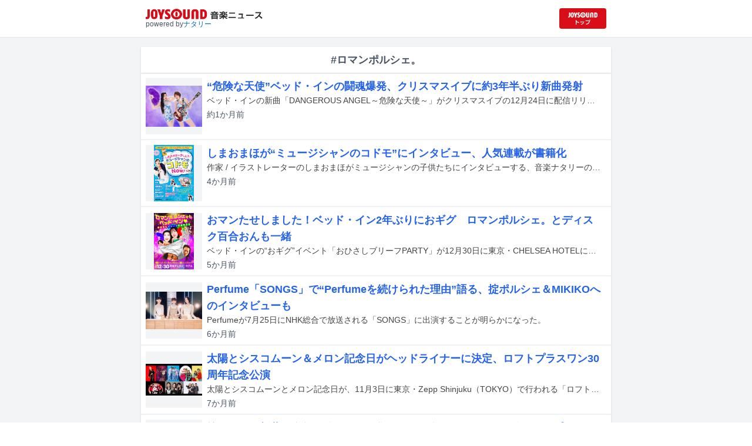

--- FILE ---
content_type: text/html; charset=utf-8
request_url: https://news.joysound.com/artist/%E3%83%AD%E3%83%9E%E3%83%B3%E3%83%9D%E3%83%AB%E3%82%B7%E3%82%A7%E3%80%82
body_size: 29606
content:
<!DOCTYPE html><html lang="ja"><head prefix="og: https://ogp.me/ns#"><meta charSet="utf-8"/><meta name="viewport" content="width=device-width"/><title>ロマンポルシェ。 の記事一覧 | JOYSOUND 音楽ニュース</title><meta property="og:title" content="ロマンポルシェ。 の記事一覧 | JOYSOUND 音楽ニュース"/><meta property="og:url" content="https://news.joysound.com/artist/ロマンポルシェ。"/><meta property="og:type" content="website"/><meta property="og:image" content="https://news.joysound.com/ogp.jpg"/><script type="application/ld+json">
            {
              "@context": "https://schema.org",
              "@type": "WebSite",
              "headline": "ロマンポルシェ。 の記事一覧 | JOYSOUND 音楽ニュース",
              "mainEntityOfPage": {
                "@type":"WebPage",
                "@id":"https://news.joysound.com/artist/ロマンポルシェ。"
              },
              "publisher": {
                "@type":"Organization",
                "name":"JOYSOUND音楽ニュース",
                "logo": {
                  "@type":"ImageObject",
                  "url":"https://news.joysound.com/ogp.jpg"
                }
              }
            }</script><meta name="next-head-count" content="8"/><link rel="shortcut icon" type="image/vnd.microsoft.icon" href="/favicon.ico"/><link rel="icon" type="image/vnd.microsoft.icon" href="/favicon.ico"/><link rel="apple-touch-icon-precomposed" href="/webclip.png"/><meta property="og:locale" content="ja_JP"/><meta property="og:site_name" content="JOYSOUND音楽ニュース"/><link rel="stylesheet"/><script>(function(w,d,s,l,i){w[l]=w[l]||[];w[l].push({'gtm.start':
              new Date().getTime(),event:'gtm.js'});var f=d.getElementsByTagName(s)[0],
              j=d.createElement(s),dl=l!='dataLayer'?'&l='+l:'';j.async=true;j.src=
              'https://www.googletagmanager.com/gtm.js?id='+i+dl;f.parentNode.insertBefore(j,f);
              })(window,document,'script','dataLayer','GTM-P7LPR48');</script><link rel="preload" href="/_next/static/css/74e9e79c0f5aed1f.css" as="style"/><link rel="stylesheet" href="/_next/static/css/74e9e79c0f5aed1f.css" data-n-g=""/><noscript data-n-css=""></noscript><script defer="" nomodule="" src="/_next/static/chunks/polyfills-c67a75d1b6f99dc8.js"></script><script src="/_next/static/chunks/webpack-862a004a6a680e4a.js" defer=""></script><script src="/_next/static/chunks/framework-3b5a00d5d7e8d93b.js" defer=""></script><script src="/_next/static/chunks/main-841c7d27af9bb68c.js" defer=""></script><script src="/_next/static/chunks/pages/_app-8f69d371a2ea618a.js" defer=""></script><script src="/_next/static/chunks/c16184b3-36d66dfc22232b73.js" defer=""></script><script src="/_next/static/chunks/110-302604424ca56860.js" defer=""></script><script src="/_next/static/chunks/675-7edb0cc0b46a9ef0.js" defer=""></script><script src="/_next/static/chunks/pages/artist/%5Bartist%5D-1612d7b861b484ba.js" defer=""></script><script src="/_next/static/j3lvun-9FUWVs6DMdlarG/_buildManifest.js" defer=""></script><script src="/_next/static/j3lvun-9FUWVs6DMdlarG/_ssgManifest.js" defer=""></script></head><body><noscript><iframe src="https://www.googletagmanager.com/ns.html?id=GTM-P7LPR48"
              height="0" width="0" style="display:none;visibility:hidden"></iframe></noscript><div id="__next"><div class="flex flex-col w-full text-[#444]"><header class="h-[3.2rem] sm:h-16 flex flex-col w-full items-center bg-white border-b justify-center sticky top-0 z-10"><div class="max-w-[50rem] flex w-full items-start px-2"><div class="flex flex-col items-start"><a href="/"><img alt="JOYSOUND 音楽ニュース" src="/logo.png" width="200" height="20" decoding="async" data-nimg="1" loading="lazy" style="color:transparent"/></a><div class="text-xs flex items-start justify-center gap-x-1 text-gray-600 mt-1/2">powered by<!-- --> <a href="http://natalie.mu/" target="_blank" class="text-[#036ab9]" rel="noopener">ナタリー</a></div></div><div class="flex items-center justify-end flex-1"><a id="jumpToCom" class="h-[2.2rem] w-[80px] rounded" target="_blank" aria-label="JOYSOUND.comトップへ移動" href="https://www.joysound.com/"></a></div><style>
          #jumpToCom{
                background: url(/jumpToCom.png) 50% 50% no-repeat, linear-gradient(to bottom, #d70e18, #da0e19);
                background-size: contain;
          }
        </style></div></header><div class="sm:hidden"><div class="bg-slate-300"><div class="flex flex-wrap max-w-[50rem] mx-auto gap-1 p-1"><a target="_blank" href="https://x1.joysound.com/?utm_source=news.joysound.com&amp;utm_medium=banner" class="max-w-[25rem] w-[49.4%]" rel="noopener"><img src="https://joysound-db.s3.ap-northeast-1.amazonaws.com/public/x1_2311.jpg" alt="「JOYSOUND X1」公式サイト"/></a><a target="_blank" href="https://www.joysound.com/web/s/character/joyonpu?utm_source=news.joysound.com&amp;utm_medium=banner" class="max-w-[25rem] w-[49.4%]" rel="noopener"><img src="https://joysound-db.s3.ap-northeast-1.amazonaws.com/public/joyonpu.jpg" alt="JOYSOUND公式キャラクター「ジョイオンプー」"/></a></div></div></div><main class="flex flex-1 flex-col w-full items-center justify-center pb-4 pt-0 bg-gray-100"><div class="max-w-[50rem] flex flex-col"><div class="flex flex-col w-full sm:mt-4"><div class="flex flex-col w-full flex-1"><div class="z-10 sm:z-0 top-[3.2rem] sm:top-16 sticky sm:static border-b sm:border-0 sm:shadow"><h2 class="p-2 bg-white text-sm md:text-lg font-bold w-full items-center flex justify-center text-gray-600 sm:border-b-0">#ロマンポルシェ。</h2></div><div class="flex flex-col w-full"><a class="cursor-pointer flex w-full gap-x-2 md:shadow border-b border-t border-slate-100 bg-white p-2 flex-color items-center hover:bg-gray-100" href="/article/651726"><div class="w-24 h-24 flex items-center justify-center"><div class="relative w-24 h-24 bg-gray-100"><img alt="ベッド・イン" src="https://img.cdn-news-joysound.work/651726/thumb" decoding="async" data-nimg="fill" loading="lazy" style="position:absolute;height:100%;width:100%;left:0;top:0;right:0;bottom:0;object-fit:contain;color:transparent"/></div></div><div class="flex-1 flex flex-col min-h-[6rem] px-2 justify-start overflow-x-hidden"><h3 class="text-md sm:text-lg font-bold sm:text-blue-600 hover:text-blue-800 visited:text-blue-400">“危険な天使”ベッド・インの闘魂爆発、クリスマスイブに約3年半ぶり新曲発射</h3><div class="hidden md:block text-sm truncate">ベッド・インの新曲「DANGEROUS ANGEL～危険な天使～」がクリスマスイブの12月24日に配信リリースされる。</div><div class="flex gap-x-1 gap-y-1 flex-wrap mt-1"><span class="text-xs md:text-sm text-gray-600 mr-2">約1か月<!-- -->前</span></div></div></a><a class="cursor-pointer flex w-full gap-x-2 md:shadow border-b border-t border-slate-100 bg-white p-2 flex-color items-center hover:bg-gray-100" href="/article/642763"><div class="w-24 h-24 flex items-center justify-center"><div class="relative w-24 h-24 bg-gray-100"><img alt="「しまおまほの おしえて！ミュージシャンのコドモNOW！」表紙画像" src="https://img.cdn-news-joysound.work/642763/thumb" decoding="async" data-nimg="fill" loading="lazy" style="position:absolute;height:100%;width:100%;left:0;top:0;right:0;bottom:0;object-fit:contain;color:transparent"/></div></div><div class="flex-1 flex flex-col min-h-[6rem] px-2 justify-start overflow-x-hidden"><h3 class="text-md sm:text-lg font-bold sm:text-blue-600 hover:text-blue-800 visited:text-blue-400">しまおまほが“ミュージシャンのコドモ”にインタビュー、人気連載が書籍化</h3><div class="hidden md:block text-sm truncate">作家 / イラストレーターのしまおまほがミュージシャンの子供たちにインタビューする、音楽ナタリーの連載企画が「しまおまほの おしえて！ミュージシャンのコドモNOW！」のタイトルで書籍化。11月21日にリットーミュージックから刊行される。</div><div class="flex gap-x-1 gap-y-1 flex-wrap mt-1"><span class="text-xs md:text-sm text-gray-600 mr-2">3か月<!-- -->前</span></div></div></a><a class="cursor-pointer flex w-full gap-x-2 md:shadow border-b border-t border-slate-100 bg-white p-2 flex-color items-center hover:bg-gray-100" href="/article/636984"><div class="w-24 h-24 flex items-center justify-center"><div class="relative w-24 h-24 bg-gray-100"><img alt="「ロマンポルシェ。とベッド・イン♡おひさしブリーフPARTY」フライヤー" src="https://img.cdn-news-joysound.work/636984/thumb" decoding="async" data-nimg="fill" loading="lazy" style="position:absolute;height:100%;width:100%;left:0;top:0;right:0;bottom:0;object-fit:contain;color:transparent"/></div></div><div class="flex-1 flex flex-col min-h-[6rem] px-2 justify-start overflow-x-hidden"><h3 class="text-md sm:text-lg font-bold sm:text-blue-600 hover:text-blue-800 visited:text-blue-400">おマンたせしました！ベッド・イン2年ぶりにおギグ　ロマンポルシェ。とディスク百合おんも一緒</h3><div class="hidden md:block text-sm truncate">ベッド・インの“おギグ”イベント「おひさしブリーフPARTY」が12月30日に東京・CHELSEA HOTELにて開催される。</div><div class="flex gap-x-1 gap-y-1 flex-wrap mt-1"><span class="text-xs md:text-sm text-gray-600 mr-2">5か月<!-- -->前</span></div></div></a><a class="cursor-pointer flex w-full gap-x-2 md:shadow border-b border-t border-slate-100 bg-white p-2 flex-color items-center hover:bg-gray-100" href="/article/633315"><div class="w-24 h-24 flex items-center justify-center"><div class="relative w-24 h-24 bg-gray-100"><img alt="「SONGS」に出演するPerfume。©NHK" src="https://img.cdn-news-joysound.work/633315/thumb" decoding="async" data-nimg="fill" loading="lazy" style="position:absolute;height:100%;width:100%;left:0;top:0;right:0;bottom:0;object-fit:contain;color:transparent"/></div></div><div class="flex-1 flex flex-col min-h-[6rem] px-2 justify-start overflow-x-hidden"><h3 class="text-md sm:text-lg font-bold sm:text-blue-600 hover:text-blue-800 visited:text-blue-400">Perfume「SONGS」で“Perfumeを続けられた理由”語る、掟ポルシェ＆MIKIKOへのインタビューも</h3><div class="hidden md:block text-sm truncate">Perfumeが7月25日にNHK総合で放送される「SONGS」に出演することが明らかになった。</div><div class="flex gap-x-1 gap-y-1 flex-wrap mt-1"><span class="text-xs md:text-sm text-gray-600 mr-2">6か月<!-- -->前</span></div></div></a><a class="cursor-pointer flex w-full gap-x-2 md:shadow border-b border-t border-slate-100 bg-white p-2 flex-color items-center hover:bg-gray-100" href="/article/631137"><div class="w-24 h-24 flex items-center justify-center"><div class="relative w-24 h-24 bg-gray-100"><img alt="「ロフトプラスワン30周年記念公演『歌舞伎町プラスワンまつり in Zepp新宿』」出演者一覧" src="https://img.cdn-news-joysound.work/631137/thumb" decoding="async" data-nimg="fill" loading="lazy" style="position:absolute;height:100%;width:100%;left:0;top:0;right:0;bottom:0;object-fit:contain;color:transparent"/></div></div><div class="flex-1 flex flex-col min-h-[6rem] px-2 justify-start overflow-x-hidden"><h3 class="text-md sm:text-lg font-bold sm:text-blue-600 hover:text-blue-800 visited:text-blue-400">太陽とシスコムーン＆メロン記念日がヘッドライナーに決定、ロフトプラスワン30周年記念公演</h3><div class="hidden md:block text-sm truncate">太陽とシスコムーンとメロン記念日が、11月3日に東京・Zepp Shinjuku（TOKYO）で行われる「ロフトプラスワン30周年記念公演『歌舞伎町プラスワンまつり in Zepp新宿』」にヘッドライナーとして出演することが決定した。このイベントはトークライブハウス・ロフトプラスワンのオープン30周年を記念して行われる。</div><div class="flex gap-x-1 gap-y-1 flex-wrap mt-1"><span class="text-xs md:text-sm text-gray-600 mr-2">6か月<!-- -->前</span></div></div></a><a class="cursor-pointer flex w-full gap-x-2 md:shadow border-b border-t border-slate-100 bg-white p-2 flex-color items-center hover:bg-gray-100" href="/article/623004"><div class="w-24 h-24 flex items-center justify-center"><div class="relative w-24 h-24 bg-gray-100"><img alt="掟ポルシェ（ロマンポルシェ。）" src="https://img.cdn-news-joysound.work/623004/thumb" decoding="async" data-nimg="fill" loading="lazy" style="position:absolute;height:100%;width:100%;left:0;top:0;right:0;bottom:0;object-fit:contain;color:transparent"/></div></div><div class="flex-1 flex flex-col min-h-[6rem] px-2 justify-start overflow-x-hidden"><h3 class="text-md sm:text-lg font-bold sm:text-blue-600 hover:text-blue-800 visited:text-blue-400">掟ポルシェ新著は自叙伝的エッセイ集、男の“ダメすぎメモリーズ”てんこ盛り</h3><div class="hidden md:block text-sm truncate">掟ポルシェ（ロマンポルシェ。）のエッセイ集「男の！ダメすぎメモリーズ」が6月17日に発売される。</div><div class="flex gap-x-1 gap-y-1 flex-wrap mt-1"><span class="text-xs md:text-sm text-gray-600 mr-2">8か月<!-- -->前</span></div></div></a><a class="cursor-pointer flex w-full gap-x-2 md:shadow border-b border-t border-slate-100 bg-white p-2 flex-color items-center hover:bg-gray-100" href="/article/614722"><div class="w-24 h-24 flex items-center justify-center"><div class="relative w-24 h-24 bg-gray-100"><img alt="LOWBORN SOUNDSYSTEM" src="https://img.cdn-news-joysound.work/614722/thumb" decoding="async" data-nimg="fill" loading="lazy" style="position:absolute;height:100%;width:100%;left:0;top:0;right:0;bottom:0;object-fit:contain;color:transparent"/></div></div><div class="flex-1 flex flex-col min-h-[6rem] px-2 justify-start overflow-x-hidden"><h3 class="text-md sm:text-lg font-bold sm:text-blue-600 hover:text-blue-800 visited:text-blue-400">LOWBORN SOUNDSYSTEM新作EPに掟ポルシェ、イルリメ、サイプレス上野、ポチョムキンら参加</h3><div class="hidden md:block text-sm truncate">オルタナティブエレクトロバンド、LOWBORN SOUNDSYSTEMが3月7日に新作EP「It&#x27;s a show time」を配信リリースした。</div><div class="flex gap-x-1 gap-y-1 flex-wrap mt-1"><span class="text-xs md:text-sm text-gray-600 mr-2">10か月<!-- -->前</span></div></div></a><a class="cursor-pointer flex w-full gap-x-2 md:shadow border-b border-t border-slate-100 bg-white p-2 flex-color items-center hover:bg-gray-100" href="/article/603867"><div class="w-24 h-24 flex items-center justify-center"><div class="relative w-24 h-24 bg-gray-100"><img alt="「申し訳ないとSP ＠KANDA SQUARE HALL -BACK TO 2001～2010-」告知画像" src="https://img.cdn-news-joysound.work/603867/thumb" decoding="async" data-nimg="fill" loading="lazy" style="position:absolute;height:100%;width:100%;left:0;top:0;right:0;bottom:0;object-fit:contain;color:transparent"/></div></div><div class="flex-1 flex flex-col min-h-[6rem] px-2 justify-start overflow-x-hidden"><h3 class="text-md sm:text-lg font-bold sm:text-blue-600 hover:text-blue-800 visited:text-blue-400">DJイベント「申し訳ないと」スペシャル版開催、選曲・照明・映像含めて当時の“申し訳感”再現</h3><div class="hidden md:block text-sm truncate">DJイベント「申し訳ないとSP ＠KANDA SQUARE HALL -BACK TO 2001～2010-」が2月2日に東京・KANDA SQUARE HALLで開催される。</div><div class="flex gap-x-1 gap-y-1 flex-wrap mt-1"><span class="text-xs md:text-sm text-gray-600 mr-2">約1年<!-- -->前</span></div></div></a><a class="cursor-pointer flex w-full gap-x-2 md:shadow border-b border-t border-slate-100 bg-white p-2 flex-color items-center hover:bg-gray-100" href="/article/598610"><div class="w-24 h-24 flex items-center justify-center"><div class="relative w-24 h-24 bg-gray-100"><img alt="AKIO KUMAGAI「Sweet Sea Love」ジャケット" src="https://img.cdn-news-joysound.work/598610/thumb" decoding="async" data-nimg="fill" loading="lazy" style="position:absolute;height:100%;width:100%;left:0;top:0;right:0;bottom:0;object-fit:contain;color:transparent"/></div></div><div class="flex-1 flex flex-col min-h-[6rem] px-2 justify-start overflow-x-hidden"><h3 class="text-md sm:text-lg font-bold sm:text-blue-600 hover:text-blue-800 visited:text-blue-400">J-POP DJのAKIO KUMAGAIが歌うシングルに掟ポルシェ、connie、tofubeats、寺沢大介ら参加</h3><div class="hidden md:block text-sm truncate">J-POP DJとして活動するAKIO KUMAGAIがボーカルを務めるCDシングル「Sweet Sea Love」が12月11日にリリースされることが決定。明日11月9日に収録曲「Sweet Sea Love（JP version）」「Sweet Sea Love（Instrumental）」を先行配信する。</div><div class="flex gap-x-1 gap-y-1 flex-wrap mt-1"><span class="text-xs md:text-sm text-gray-600 mr-2">約1年<!-- -->前</span></div></div></a><a class="cursor-pointer flex w-full gap-x-2 md:shadow border-b border-t border-slate-100 bg-white p-2 flex-color items-center hover:bg-gray-100" href="/article/593169"><div class="w-24 h-24 flex items-center justify-center"><div class="relative w-24 h-24 bg-gray-100"><img alt="V.A.「シューティング スター」ジャケット" src="https://img.cdn-news-joysound.work/593169/thumb" decoding="async" data-nimg="fill" loading="lazy" style="position:absolute;height:100%;width:100%;left:0;top:0;right:0;bottom:0;object-fit:contain;color:transparent"/></div></div><div class="flex-1 flex flex-col min-h-[6rem] px-2 justify-start overflow-x-hidden"><h3 class="text-md sm:text-lg font-bold sm:text-blue-600 hover:text-blue-800 visited:text-blue-400">ハロプロトリビュートのレコ発にfishbowl、DJ後藤まりこ、3776、吉田豪、ロマンポルシェ。ら</h3><div class="hidden md:block text-sm truncate">ハロー！プロジェクトのトリビュートアルバム「シューティング スター」のレコ発企画が11月9日に神奈川・横須賀ヤンガーザンイエスタディにて開催される。</div><div class="flex gap-x-1 gap-y-1 flex-wrap mt-1"><span class="text-xs md:text-sm text-gray-600 mr-2">1年以上<!-- -->前</span></div></div></a><a class="cursor-pointer flex w-full gap-x-2 md:shadow border-b border-t border-slate-100 bg-white p-2 flex-color items-center hover:bg-gray-100" href="/article/592177"><div class="w-24 h-24 flex items-center justify-center"><div class="relative w-24 h-24 bg-gray-100"><img alt="ニルギリス" src="https://img.cdn-news-joysound.work/592177/thumb" decoding="async" data-nimg="fill" loading="lazy" style="position:absolute;height:100%;width:100%;left:0;top:0;right:0;bottom:0;object-fit:contain;color:transparent"/></div></div><div class="flex-1 flex flex-col min-h-[6rem] px-2 justify-start overflow-x-hidden"><h3 class="text-md sm:text-lg font-bold sm:text-blue-600 hover:text-blue-800 visited:text-blue-400">ニルギリス再結成後初アルバムリリース、掟ポルシェが母親役演じるコラボ動画も公開</h3><div class="hidden md:block text-sm truncate">ニルギリスが2021年の再結成後初となるニューアルバム「なるほど THE ニルギリス」を10月9日にリリースする。</div><div class="flex gap-x-1 gap-y-1 flex-wrap mt-1"><span class="text-xs md:text-sm text-gray-600 mr-2">1年以上<!-- -->前</span></div></div></a><a class="cursor-pointer flex w-full gap-x-2 md:shadow border-b border-t border-slate-100 bg-white p-2 flex-color items-center hover:bg-gray-100" href="/article/584793"><div class="w-24 h-24 flex items-center justify-center"><div class="relative w-24 h-24 bg-gray-100"><img alt="「Perfume Disco-Graphy 25年の軌跡と奇跡」キービジュアル" src="https://img.cdn-news-joysound.work/584793/thumb" decoding="async" data-nimg="fill" loading="lazy" style="position:absolute;height:100%;width:100%;left:0;top:0;right:0;bottom:0;object-fit:contain;color:transparent"/></div></div><div class="flex-1 flex flex-col min-h-[6rem] px-2 justify-start overflow-x-hidden"><h3 class="text-md sm:text-lg font-bold sm:text-blue-600 hover:text-blue-800 visited:text-blue-400">Perfume展で「申し訳ないと」11年ぶり復活！宇多丸、掟ポルシェ、小西康陽、tofubeats、パ音ら出演</h3><div class="hidden md:block text-sm truncate">東京・虎ノ門ヒルズ内のTOKYO NODEにて8月9日から開催される、Perfumeの結成から現在までの25年の軌跡を紐解く体験型展覧会「Perfume Disco-Graphy 25年の軌跡と奇跡」の会場内で、金曜日の夜にDJイベント「DISCO! DISCO! DISCO!」が全7回行われることが決定。その一部の日程の詳細が発表された。</div><div class="flex gap-x-1 gap-y-1 flex-wrap mt-1"><span class="text-xs md:text-sm text-gray-600 mr-2">1年以上<!-- -->前</span></div></div></a><a class="cursor-pointer flex w-full gap-x-2 md:shadow border-b border-t border-slate-100 bg-white p-2 flex-color items-center hover:bg-gray-100" href="/article/584721"><div class="w-24 h-24 flex items-center justify-center"><div class="relative w-24 h-24 bg-gray-100"><img alt="V.A.「シューティング スター」ジャケット" src="https://img.cdn-news-joysound.work/584721/thumb" decoding="async" data-nimg="fill" loading="lazy" style="position:absolute;height:100%;width:100%;left:0;top:0;right:0;bottom:0;object-fit:contain;color:transparent"/></div></div><div class="flex-1 flex flex-col min-h-[6rem] px-2 justify-start overflow-x-hidden"><h3 class="text-md sm:text-lg font-bold sm:text-blue-600 hover:text-blue-800 visited:text-blue-400">ハロプロトリビュートアルバムにfishbowlやDJ後藤まりこら29組、吉田豪がスーパーバイザーとして参加</h3><div class="hidden md:block text-sm truncate">ハロー！プロジェクトの楽曲をカバーしたトリビュートアルバム「シューティング スター」が11月11日に発売されることが決定。タワーレコードでは9月11日に先行発売される。</div><div class="flex gap-x-1 gap-y-1 flex-wrap mt-1"><span class="text-xs md:text-sm text-gray-600 mr-2">1年以上<!-- -->前</span></div></div></a><a class="cursor-pointer flex w-full gap-x-2 md:shadow border-b border-t border-slate-100 bg-white p-2 flex-color items-center hover:bg-gray-100" href="/article/559179"><div class="w-24 h-24 flex items-center justify-center"><div class="relative w-24 h-24 bg-gray-100"><img alt="「BPM ブロス・プラス・ミュージック 」表紙" src="https://img.cdn-news-joysound.work/559179/thumb" decoding="async" data-nimg="fill" loading="lazy" style="position:absolute;height:100%;width:100%;left:0;top:0;right:0;bottom:0;object-fit:contain;color:transparent"/></div></div><div class="flex-1 flex flex-col min-h-[6rem] px-2 justify-start overflow-x-hidden"><h3 class="text-md sm:text-lg font-bold sm:text-blue-600 hover:text-blue-800 visited:text-blue-400">「TV Bros.」音楽誌で細野晴臣特集、最新インタビューやテクノカット誕生秘話などコンテンツ満載</h3><div class="hidden md:block text-sm truncate">「TV Bros.」特別編集による音楽雑誌「BPM ブロス・プラス・ミュージック 」が本日1月31日に刊行された。</div><div class="flex gap-x-1 gap-y-1 flex-wrap mt-1"><span class="text-xs md:text-sm text-gray-600 mr-2">2年近く<!-- -->前</span></div></div></a><a class="cursor-pointer flex w-full gap-x-2 md:shadow border-b border-t border-slate-100 bg-white p-2 flex-color items-center hover:bg-gray-100" href="/article/550642"><div class="w-24 h-24 flex items-center justify-center"><div class="relative w-24 h-24 bg-gray-100"><img alt="掟ポルシェ（ロマンポルシェ。）" src="https://img.cdn-news-joysound.work/550642/thumb" decoding="async" data-nimg="fill" loading="lazy" style="position:absolute;height:100%;width:100%;left:0;top:0;right:0;bottom:0;object-fit:contain;color:transparent"/></div></div><div class="flex-1 flex flex-col min-h-[6rem] px-2 justify-start overflow-x-hidden"><h3 class="text-md sm:text-lg font-bold sm:text-blue-600 hover:text-blue-800 visited:text-blue-400">掟ポルシェが脳を活性化するクイズに挑む、今夜「クイズ！脳ベルSHOW」で</h3><div class="hidden md:block text-sm truncate">掟ポルシェ（ロマンポルシェ。）が本日11月27日22:00よりBSフジで放送される「クイズ！脳ベルSHOW」に出演する。</div><div class="flex gap-x-1 gap-y-1 flex-wrap mt-1"><span class="text-xs md:text-sm text-gray-600 mr-2">約2年<!-- -->前</span></div></div></a><a class="cursor-pointer flex w-full gap-x-2 md:shadow border-b border-t border-slate-100 bg-white p-2 flex-color items-center hover:bg-gray-100" href="/article/541918"><div class="w-24 h-24 flex items-center justify-center"><div class="relative w-24 h-24 bg-gray-100"><img alt="「しまおまほの おしえて！みゅーじしゃんのこどもNOW」VOL.07" src="https://img.cdn-news-joysound.work/541918/thumb" decoding="async" data-nimg="fill" loading="lazy" style="position:absolute;height:100%;width:100%;left:0;top:0;right:0;bottom:0;object-fit:contain;color:transparent"/></div></div><div class="flex-1 flex flex-col min-h-[6rem] px-2 justify-start overflow-x-hidden"><h3 class="text-md sm:text-lg font-bold sm:text-blue-600 hover:text-blue-800 visited:text-blue-400">しまおまほの おしえて！みゅーじしゃんのこどもNOW 第7回 ロマンポルシェ。掟ポルシェの娘、フキちゃん（9歳）インタビュー</h3><div class="hidden md:block text-sm truncate">作家 / イラストレーターのしまおまほさんがミュージシャンのお子さんにインタビューする連載「しまおまほの おしえて！みゅーじしゃんのこどもNOW」。ミュージシャンが子育てについて語るインタビュー記事は世の中に数あれど、当の子供たちはミュージシャンという仕事を持つ親の存在をどのように思っているのでしょう？ 自身も8歳のお子さんを持つしまおさんが、子供たちへのインタビューを通してパパママミュージシャンの日常の姿に迫ります。第7回となる今回はロマンポルシェ。掟ポルシェさんの娘、フキちゃん（9歳）にお話を聞いてきました。掟さん曰く「自分の影響をまったく受けてないんですよ」というフキちゃんの“ど真ん中”な趣味とは？</div><div class="flex gap-x-1 gap-y-1 flex-wrap mt-1"><span class="text-xs md:text-sm text-gray-600 mr-2">2年以上<!-- -->前</span></div></div></a><a class="cursor-pointer flex w-full gap-x-2 md:shadow border-b border-t border-slate-100 bg-white p-2 flex-color items-center hover:bg-gray-100" href="/article/518616"><div class="w-24 h-24 flex items-center justify-center"><div class="relative w-24 h-24 bg-gray-100"><img alt="「掟ポルシェのくだらないやつ」書影" src="https://img.cdn-news-joysound.work/518616/thumb" decoding="async" data-nimg="fill" loading="lazy" style="position:absolute;height:100%;width:100%;left:0;top:0;right:0;bottom:0;object-fit:contain;color:transparent"/></div></div><div class="flex-1 flex flex-col min-h-[6rem] px-2 justify-start overflow-x-hidden"><h3 class="text-md sm:text-lg font-bold sm:text-blue-600 hover:text-blue-800 visited:text-blue-400">掟ポルシェ、2001年より続く「TV Bros.」連載コラムが書籍化</h3><div class="hidden md:block text-sm truncate">掟ポルシェ（ロマンポルシェ。）の著書「掟ポルシェのくだらないやつ」が4月3日に刊行される。</div><div class="flex gap-x-1 gap-y-1 flex-wrap mt-1"><span class="text-xs md:text-sm text-gray-600 mr-2">3年近く<!-- -->前</span></div></div></a><a class="cursor-pointer flex w-full gap-x-2 md:shadow border-b border-t border-slate-100 bg-white p-2 flex-color items-center hover:bg-gray-100" href="/article/514718"><div class="w-24 h-24 flex items-center justify-center"><div class="relative w-24 h-24 bg-gray-100"><img alt="「森、道、市場2023」出演アーティスト第2弾告知ビジュアル" src="https://img.cdn-news-joysound.work/514718/thumb" decoding="async" data-nimg="fill" loading="lazy" style="position:absolute;height:100%;width:100%;left:0;top:0;right:0;bottom:0;object-fit:contain;color:transparent"/></div></div><div class="flex-1 flex flex-col min-h-[6rem] px-2 justify-start overflow-x-hidden"><h3 class="text-md sm:text-lg font-bold sm:text-blue-600 hover:text-blue-800 visited:text-blue-400">「森、道、市場」に青葉市子、小山田壮平、スチャ、Campanella、DYGL、betcover!!、掟ポルシェら</h3><div class="hidden md:block text-sm truncate">5月26日から28日にかけて愛知・蒲郡ラグーナビーチとラグナシアで開催される野外イベント「森、道、市場2023」の出演アーティスト第2弾が発表された。</div><div class="flex gap-x-1 gap-y-1 flex-wrap mt-1"><span class="text-xs md:text-sm text-gray-600 mr-2">3年近く<!-- -->前</span></div></div></a><a class="cursor-pointer flex w-full gap-x-2 md:shadow border-b border-t border-slate-100 bg-white p-2 flex-color items-center hover:bg-gray-100" href="/article/491125"><div class="w-24 h-24 flex items-center justify-center"><div class="relative w-24 h-24 bg-gray-100"><img alt="ロマンポルシェ。" src="https://img.cdn-news-joysound.work/491125/thumb" decoding="async" data-nimg="fill" loading="lazy" style="position:absolute;height:100%;width:100%;left:0;top:0;right:0;bottom:0;object-fit:contain;color:transparent"/></div></div><div class="flex-1 flex flex-col min-h-[6rem] px-2 justify-start overflow-x-hidden"><h3 class="text-md sm:text-lg font-bold sm:text-blue-600 hover:text-blue-800 visited:text-blue-400">ロマンポルシェ。結成25周年ツアー「全力無駄打ち四半世紀」開催決定</h3><div class="hidden md:block text-sm truncate">ロマンポルシェ。が10月より結成25周年を記念した東名阪ツアー「ロマンポルシェ。25周年ツアー 全力無駄打ち四半世紀」を開催することを発表した。</div><div class="flex gap-x-1 gap-y-1 flex-wrap mt-1"><span class="text-xs md:text-sm text-gray-600 mr-2">3年以上<!-- -->前</span></div></div></a><a class="cursor-pointer flex w-full gap-x-2 md:shadow border-b border-t border-slate-100 bg-white p-2 flex-color items-center hover:bg-gray-100" href="/article/481580"><div class="w-24 h-24 flex items-center justify-center"><div class="relative w-24 h-24 bg-gray-100"><img alt="掟ポルシェ（ロマンポルシェ。）" src="https://img.cdn-news-joysound.work/481580/thumb" decoding="async" data-nimg="fill" loading="lazy" style="position:absolute;height:100%;width:100%;left:0;top:0;right:0;bottom:0;object-fit:contain;color:transparent"/></div></div><div class="flex-1 flex flex-col min-h-[6rem] px-2 justify-start overflow-x-hidden"><h3 class="text-md sm:text-lg font-bold sm:text-blue-600 hover:text-blue-800 visited:text-blue-400">掟ポルシェが地元・留萌に凱旋を果たす！書籍出版記念トーク＆サイン会を東京、北海道、大阪で実施</h3><div class="hidden md:block text-sm truncate">掟ポルシェ（ロマンポルシェ。）の著書「食尽族～読んで味わうグルメコラム集～」が6月16日に刊行されることを記念してトーク＆サイン会が行われる。</div><div class="flex gap-x-1 gap-y-1 flex-wrap mt-1"><span class="text-xs md:text-sm text-gray-600 mr-2">3年以上<!-- -->前</span></div></div></a></div></div></div></div></main><div class="hidden sm:block"><div class="bg-slate-300"><div class="flex flex-wrap max-w-[50rem] mx-auto gap-1 p-1"><a target="_blank" href="https://x1.joysound.com/?utm_source=news.joysound.com&amp;utm_medium=banner" class="max-w-[25rem] w-[49.4%]" rel="noopener"><img src="https://joysound-db.s3.ap-northeast-1.amazonaws.com/public/x1_2311.jpg" alt="「JOYSOUND X1」公式サイト"/></a><a target="_blank" href="https://www.joysound.com/web/s/character/joyonpu?utm_source=news.joysound.com&amp;utm_medium=banner" class="max-w-[25rem] w-[49.4%]" rel="noopener"><img src="https://joysound-db.s3.ap-northeast-1.amazonaws.com/public/joyonpu.jpg" alt="JOYSOUND公式キャラクター「ジョイオンプー」"/></a></div></div></div><footer class="h-48 flex flex-col justify-center items-center bg-[#2b2b2b] w-full px-2 text-[#959595] gap-y-2"><a href="https://xing.co.jp" target="_blank" rel="noopener"><img alt="株式会社エクシング" src="/footer-logo-xing-001.gif" width="142" height="15" decoding="async" data-nimg="1" loading="lazy" style="color:transparent"/></a><span class="text-sm">当サイトのすべての文章や画像などの無断転載・引用を禁じます。</span><small>Copyright XING INC.All Rights Reserved.</small></footer></div></div><script id="__NEXT_DATA__" type="application/json">{"props":{"pageProps":{"articles":[{"id":"651726","month":"","publishedAt":"2025-12-11T02:31:00+00:00","categories":["ベッド・イン","ロマンポルシェ。","ディスク百合おん"],"title":"“危険な天使”ベッド・インの闘魂爆発、クリスマスイブに約3年半ぶり新曲発射","thumbnail":"https://ogre.natalie.mu/media/news/music/2025/1211/bedin_art202512.jpg","caption":"ベッド・イン","summary":"ベッド・インの新曲「DANGEROUS ANGEL～危険な天使～」がクリスマスイブの12月24日に配信リリースされる。","content":"\u003cp\u003eベッド・インの新曲「DANGEROUS ANGEL～危険な天使～」がクリスマスイブの12月24日に配信リリースされる。\u003c/p\u003e\u003cp\u003e彼女たちが新作を発表するのは、2022年5月発表のアルバム「FREEDOM!」以来3年7カ月ぶり。「DANGEROUS ANGEL～危険な天使～」はベッド・インが音楽コンセプトに掲げている“ボディコンロック”の要素と闘魂を詰め込んだ、熱い応援ソングに仕上がっている。\u003c/p\u003e\u003cp\u003eなおベッド・インは12月30日に東京・CHELSEA HOTELにて、ロマンポルシェ。とディスク百合おんを競演者に迎えた“おギグ”イベント「おひさしブリーフPARTY」を開催。会場では新曲「DANGEROUS ANGEL～危険な天使～」のCDが販売される。なおCDは後日ベッド・インの公式Webストアでも取り扱われる予定だ。\u003c/p\u003e\n\u003ch2 id=\"NA_article_main_h2_1\"\u003eロマンポルシェ。とベッド・イン♡おひさしブリーフPARTY\u003c/h2\u003e\u003cp\u003e2025年12月30日（火）東京都 CHELSEA HOTEL\u003cbr\u003e＜出演者＞\u003cbr\u003eLIVE：ベッド・イン / ロマンポルシェ。\u003cbr\u003eDJ：ディスク百合おん\u003c/p\u003e","width":1280,"height":931,"s3uploaded":true,"cfuploaded":true},{"id":"642763","month":"","publishedAt":"2025-10-03T02:00:00+00:00","categories":["しまおまほ","マキシマム ザ ホルモン","UA","在日ファンク","浜野謙太","スチャダラパー","橋本絵莉子","氣志團","cero","片想い","RHYMESTER","坂本美雨","LEARNERS","ロマンポルシェ。","Smooth Ace","水中、それは苦しい","相対性理論","FNCY","G.RINA","ケイタイモ","AFRA","DARTHREIDER","Chocolat \u0026 Akito"],"title":"しまおまほが“ミュージシャンのコドモ”にインタビュー、人気連載が書籍化","thumbnail":"https://ogre.natalie.mu/media/news/music/2025/1003/kodomonow_cover.jpg","caption":"「しまおまほの おしえて！ミュージシャンのコドモNOW！」表紙画像","summary":"作家 / イラストレーターのしまおまほがミュージシャンの子供たちにインタビューする、音楽ナタリーの連載企画が「しまおまほの おしえて！ミュージシャンのコドモNOW！」のタイトルで書籍化。11月21日にリットーミュージックから刊行される。","content":"\u003cp\u003e作家 / イラストレーターのしまおまほがミュージシャンの子供たちにインタビューする、音楽ナタリーの連載企画が「しまおまほの おしえて！ミュージシャンのコドモNOW！」のタイトルで書籍化。11月21日にリットーミュージックから刊行される。\u003c/p\u003e\u003cp\u003eしまおが子供たちへのインタビューを通じ、ミュージシャンのお父さん・お母さんとしての日常の姿に迫るこの連載。インタビューにはUA、浜野謙太（在日ファンク）、Bose（スチャダラパー）、橋本絵莉子、白鳥松竹梅（氣志團）、高城晶平（cero）＆オラリー（片想い）など多彩なジャンルの豪華ミュージシャンの子供たちが登場する。ピュアな子供たちとフラットに接するしまおの掛け合い、ユーモアあふれるコメント付きイラストも必見だ。\u003c/p\u003e\u003cp\u003e書籍には新たな限定コンテンツも追加。過去にインタビューした子供たちの“今”を探る追加アンケート、ナヲ（マキシマム ザ ホルモン）の長女ちゃん＆次女ちゃんへの新録インタビュー、掟ポルシェ（ロマンポルシェ。）の娘・フキちゃん、ジョニー大蔵大臣（水中、それは苦しい）の息子・俊太郎くんによる“コドモ対談”、DARTHREIDERのYouTube収録部屋を「大家さん」こと娘のチアさんが案内する“コドモルームツアー”などが楽しめる。\u003c/p\u003e\u003cp\u003eリットーミュージックのECサイト・T-ODでは書籍と、しまおが描いたイラストをデザインしたオリジナルTシャツセットの予約を受け付けている。受付期間は11月3日23:59まで。\u003c/p\u003e\u003ch2 id=\"NA_article_sub_h2_1\"\u003e「しまおまほの おしえて！ミュージシャンのコドモNOW！」収録内容\u003c/h2\u003e\u003ch3 id=\"NA_article_sub_h3_1\"\u003e参加アーティスト（親） ※順不同・敬称略\u003c/h3\u003e\u003cul\u003e\u003cli\u003eマキシマム ザ ホルモン・ナヲ（書籍限定新録インタビュー）\u003c/li\u003e\u003cli\u003eUA\u003c/li\u003e\u003cli\u003e在日ファンク・浜野謙太\u003c/li\u003e\u003cli\u003eスチャダラパー・Bose\u003c/li\u003e\u003cli\u003e橋本絵莉子\u003c/li\u003e\u003cli\u003e氣志團・白鳥松竹梅\u003c/li\u003e\u003cli\u003ecero・高城晶平＆片想い・オラリー\u003c/li\u003e\u003cli\u003eRHYMESTER・DJ JIN\u003c/li\u003e\u003cli\u003e坂本美雨\u003c/li\u003e\u003cli\u003eLEARNERS・松田“CHABE”岳二\u003c/li\u003e\u003cli\u003eロマンポルシェ。・掟ポルシェ\u003c/li\u003e\u003cli\u003eSmooth Ace・重住ひろこ＆岡村玄\u003c/li\u003e\u003cli\u003e水中、それは苦しい・ジョニー大蔵大臣\u003c/li\u003e\u003cli\u003e相対性理論・永井聖一\u003c/li\u003e\u003cli\u003eFNCY・G.RINA\u003c/li\u003e\u003cli\u003eケイタイモ\u003c/li\u003e\u003cli\u003eAFRA\u003c/li\u003e\u003cli\u003eDARTHREIDER\u003c/li\u003e\u003cli\u003eChocolat \u0026 Akito\u003c/li\u003e\u003c/ul\u003e\u003ch3 id=\"NA_article_sub_h3_2\"\u003e書籍限定コンテンツ\u003c/h3\u003e\u003cul\u003e\u003cli\u003eマキシマム ザホルモン ナヲの娘・長女ちゃん＆次女ちゃんへのインタビュー\u003c/li\u003e\u003cli\u003eコドモ対談（ロマンポルシェ。 掟ポルシェの娘・フキちゃん×水中、それは苦しい ジョニー大蔵大臣の息子・俊太郎くん）\u003c/li\u003e\u003cli\u003eコドモルームツアー（DARTHREIDERのYouTube収録部屋を「大家さん」こと娘のチアさんがご案内！）\u003c/li\u003e\u003c/ul\u003e","width":1280,"height":1816,"s3uploaded":true,"cfuploaded":true},{"id":"636984","month":"","publishedAt":"2025-08-21T02:40:00+00:00","categories":["ベッド・イン","ロマンポルシェ。","ディスク百合おん"],"title":"おマンたせしました！ベッド・イン2年ぶりにおギグ　ロマンポルシェ。とディスク百合おんも一緒","thumbnail":"https://ogre.natalie.mu/media/news/music/2025/0821/bedin_ohisashibriefparty_flyer.jpg","caption":"「ロマンポルシェ。とベッド・イン♡おひさしブリーフPARTY」フライヤー","summary":"ベッド・インの“おギグ”イベント「おひさしブリーフPARTY」が12月30日に東京・CHELSEA HOTELにて開催される。","content":"\u003cp\u003eベッド・インの“おギグ”イベント「おひさしブリーフPARTY」が12月30日に東京・CHELSEA HOTELにて開催される。\u003c/p\u003e\u003cp\u003e中尊寺まい（G, Vo）の出産に伴い、おギグ活動を休止していたベッド・イン。彼女たちがイベントを行うのは、2023年12月開催の主催企画「2023年のシメ括り！ベッド・インの『ゆくバブル、くるバブル』」以来2年ぶりとなる。\u003c/p\u003e\u003cp\u003e「おひさしブリーフPARTY」にはロマンポルシェ。をゲストに迎え、ディスク百合おんもDJとして参加。ベッド・インはバブリーなDJスタイルでおギグを繰り広げる。彼女たちのモバイルファンクラブサイト「性徒会」およびイープラスでは8月31日23:59まで“パー券”の先行予約を受け付けている。\u003c/p\u003e\u003ch2 id=\"NA_article_main_h2_1\"\u003eロマンポルシェ。とベッド・イン♡おひさしブリーフPARTY\u003c/h2\u003e\u003cp\u003e2025年12月30日（火）東京都 CHELSEA HOTEL\u003cbr\u003e＜出演者＞\u003cbr\u003eLIVE：ベッド・イン / ロマンポルシェ。\u003cbr\u003eDJ：ディスク百合おん\u003c/p\u003e","width":1190,"height":1684,"s3uploaded":true,"cfuploaded":true},{"id":"633315","month":"","publishedAt":"2025-07-23T06:31:00+00:00","categories":["Perfume","MIKIKO","掟ポルシェ","ロマンポルシェ。","大泉洋"],"title":"Perfume「SONGS」で“Perfumeを続けられた理由”語る、掟ポルシェ＆MIKIKOへのインタビューも","thumbnail":"https://ogre.natalie.mu/media/news/music/2025/0723/songs_250723_perfume6.jpg","caption":"「SONGS」に出演するPerfume。©NHK","summary":"Perfumeが7月25日にNHK総合で放送される「SONGS」に出演することが明らかになった。","content":"\u003cp\u003ePerfumeが7月25日にNHK総合で放送される「SONGS」に出演することが明らかになった。\u003c/p\u003e\u003cp\u003eおよそ3年ぶりの「SONGS」出演となる今回は、メンバーそれぞれにインタビューを実施。3人はPerfumeを続けてこられた理由や、辞めたいと思った瞬間、今だからこそメンバーに聞いてみたいことなど、さまざまな質問に回答する。さらに、ブレイク前からPerfumeに注目していた掟ポルシェ（ロマンポルシェ。）や、振付とステージ演出を長年手がけてきたMIKIKOへのインタビューもオンエアされる。\u003c/p\u003e\u003cp\u003ePerfumeと大泉洋とのトークパートでは、緻密なライブ演出を体現する大変さや、「Perfumeのこれから」に関する話題がたっぷりと語られる。さらに、ある人物から届いたサプライズのメッセージにメンバーが思わず涙ぐむ場面も放送される。\u003c/p\u003e\u003cp\u003eスタジオパフォーマンスでは、「Spring of Life」「巡ループ」「Dream Fighter」の3曲が披露される。\u003c/p\u003e\u003ch2 id=\"NA_article_main_h2_1\"\u003eNHK総合「SONGS Perfume」\u003c/h2\u003e\u003cp\u003e2025年7月31日（木）22:00～22:45\u003cbr\u003e2025年8月5日（火）24:35～25:20　※再放送\u003cbr\u003e＜出演者＞\u003cbr\u003ePerfume\u003cbr\u003eVTR出演：掟ポルシェ / MIKIKO\u003cbr\u003e番組責任者：大泉洋\u003cbr\u003e＜歌唱曲＞\u003cbr\u003e「Dream Fighter」\u003cbr\u003e「巡ループ」\u003cbr\u003e「Spring of Life」\u003c/p\u003e","width":1280,"height":853,"s3uploaded":true,"cfuploaded":true},{"id":"631137","month":"","publishedAt":"2025-07-06T09:00:00+00:00","categories":["メロン記念日","大槻ケンヂ","筋肉少女帯","特撮","大森靖子","純烈","チャラン・ポ・ランタン","ニューロティカ","ロマンポルシェ。"],"title":"太陽とシスコムーン＆メロン記念日がヘッドライナーに決定、ロフトプラスワン30周年記念公演","thumbnail":"https://ogre.natalie.mu/media/news/music/2025/0706/LPO30th_act.jpg","caption":"「ロフトプラスワン30周年記念公演『歌舞伎町プラスワンまつり in Zepp新宿』」出演者一覧","summary":"太陽とシスコムーンとメロン記念日が、11月3日に東京・Zepp Shinjuku（TOKYO）で行われる「ロフトプラスワン30周年記念公演『歌舞伎町プラスワンまつり in Zepp新宿』」にヘッドライナーとして出演することが決定した。このイベントはトークライブハウス・ロフトプラスワンのオープン30周年を記念して行われる。","content":"\u003cp\u003e太陽とシスコムーンとメロン記念日が、11月3日に東京・Zepp Shinjuku（TOKYO）で行われる「ロフトプラスワン30周年記念公演『歌舞伎町プラスワンまつり in Zepp新宿』」にヘッドライナーとして出演することが決定した。このイベントはトークライブハウス・ロフトプラスワンのオープン30周年を記念して行われる。\u003c/p\u003e\u003cp\u003e昨年デビュー25周年を迎えた太陽とシスコムーンと、25周年の今年期間限定で再結成したメロン記念日は、いずれもロフトプラスワンで節目のトークライブを行っている。そんな2組は大槻ケンヂ（筋肉少女帯、特撮）、大森靖子、純烈、チャラン・ポ・ランタン、ニューロティカ、ロマンポルシェ。とともに「歌舞伎町プラスワンまつり in Zepp新宿」のステージに立つ。ライブ当日はこの8組のほかにも、ロフトプラスワンにゆかりの深い面々がMCとして登場する。イープラスでは7月21日23:59までチケットのプレオーダーを受付中。\u003c/p\u003e\u003cp\u003eなおロフトプラスワンは本日7月6日に30周年を迎えた。\u003c/p\u003e\u003ch2 id=\"NA_article_main_h2_1\"\u003eロフトプラスワン30周年記念公演「歌舞伎町プラスワンまつり in Zepp新宿」\u003c/h2\u003e\u003cp\u003e2025年11月3日（月・祝）東京都 Zepp Shinjuku（TOKYO）\u003cbr\u003eOPEN 11:30 / START 12:30\u003cbr\u003e＜出演者＞\u003cbr\u003e大槻ケンヂ / 大森靖子 / 純烈 / 太陽とシスコムーン / チャラン・ポ・ランタン / ニューロティカ / メロン記念日 / ロマンポルシェ。\u003c/p\u003e","width":1280,"height":717,"s3uploaded":true,"cfuploaded":true},{"id":"623004","month":"","publishedAt":"2025-05-08T03:41:00+00:00","categories":["掟ポルシェ","ロマンポルシェ。"],"title":"掟ポルシェ新著は自叙伝的エッセイ集、男の“ダメすぎメモリーズ”てんこ盛り","thumbnail":"https://ogre.natalie.mu/media/news/music/2025/0508/okiteporshe_art202505.jpg","caption":"掟ポルシェ（ロマンポルシェ。）","summary":"掟ポルシェ（ロマンポルシェ。）のエッセイ集「男の！ダメすぎメモリーズ」が6月17日に発売される。","content":"\u003cp\u003e掟ポルシェ（ロマンポルシェ。）のエッセイ集「男の！ダメすぎメモリーズ」が6月17日に発売される。\u003c/p\u003e\u003cp\u003e本作には小説誌「小説新潮」にて連載されていたエッセイ「全部お前が悪い」全29編を収録。仕事を7回クビになったという父、北海道・留萌で過ごした少年時代、ロマンポルシェ。結成の背景など、掟が幼少期から現在に至るまでの実体験を振り返った自叙伝的作品となっている。第5刷まで発行されたコラム集「男の！ヤバすぎバイト列伝」の前日譚ともいえる内容で、掟が自ら描いた挿絵にも注目だ。\u003c/p\u003e\u003cp\u003eまたリットーミュージックの公式Webストア「T-OD」では、「男の！ダメすぎメモリーズ」の表紙をプリントしたTシャツ付きセットも販売される。カラーはライトブルーとライトイエローの2種類で、予約の申し込みは6月4日23:59まで受け付けている。\u003c/p\u003e\u003ch2 id=\"NA_article_main_h2_1\"\u003e掟ポルシェ「男の！ダメすぎメモリーズ」目次\u003c/h2\u003e\u003cp\u003e・怪奇！ 泥酔人間クビクビキンゴ\u003cbr\u003e・残虐！ 向かいのあいつはスプラッターマニア!?\u003cbr\u003e・痛快兄貴！ パンチパーマでTOKIO！\u003cbr\u003e・犬がケーキに変わるまで\u003cbr\u003e・4年6組ユニーク番長の秘かな愉しみ\u003cbr\u003e・恐怖学園！ 忍び寄るメロンパンは曲者\u003cbr\u003e・酒と焼きテレビの日々。そして、死\u003cbr\u003e・自分の部屋に彼女がはじめて来たときやってはいけないこと・初級編\u003cbr\u003e・部活危機一髪！ 反体育会系オタク遊戯\u003cbr\u003e・反社会宇宙人パンツマン 人類ボコボコ計画\u003cbr\u003e・BANDやれないぜ！\u003cbr\u003e・あなたの人生、歌にします（内緒で勝手に）\u003cbr\u003e・役者になるべくして生まれた男（仮）\u003cbr\u003e・フライデー・アーモンド、フライト・トゥ・トーキョー\u003cbr\u003e・父ちゃんのブウォップが聞える\u003cbr\u003e・熊谷危機一髪！ 新聞か、死か。\u003cbr\u003e・遊星より（一方的に）愛をこめて\u003cbr\u003e・BANDやってるぜ\u003cbr\u003e・カンゴフKのせつなイイ話\u003cbr\u003e・ときめきのゲイボーイ、その暗い事実。\u003cbr\u003e・音楽と人（騒音公害編）\u003cbr\u003e・美術部危機一髪！ 自己啓発セミナーと双子のあの娘\u003cbr\u003e・羽根物台で2万円負ける俺の手相は薄い\u003cbr\u003e・ゆ・れ・て湘南（蹴られて脳が）\u003cbr\u003e・人生勉強下半身の部\u003cbr\u003e・モテるニューウェイヴ、その存在と嘘\u003cbr\u003e・親が死んでも人生はつづく\u003cbr\u003e・全裸で書いたラブレター\u003cbr\u003e・子供たちとの珍・コミュニケーション\u003cbr\u003eなど全29編収録。\u003c/p\u003e","width":600,"height":401,"s3uploaded":true,"cfuploaded":true},{"id":"614722","month":"","publishedAt":"2025-03-07T08:00:00+00:00","categories":["LOWBORN SOUNDSYSTEM","山田孝之","掟ポルシェ","ロマンポルシェ。","イルリメ","サイプレス上野","餓鬼レンジャー","サワサキヨシヒロ","DJ TASAKA"],"title":"LOWBORN SOUNDSYSTEM新作EPに掟ポルシェ、イルリメ、サイプレス上野、ポチョムキンら参加","thumbnail":"https://ogre.natalie.mu/media/news/music/2025/0307/LOWBORNSOUNDSYSTEM_art202503.jpg","caption":"LOWBORN SOUNDSYSTEM","summary":"オルタナティブエレクトロバンド、LOWBORN SOUNDSYSTEMが3月7日に新作EP「It's a show time」を配信リリースした。","content":"\u003cp\u003eオルタナティブエレクトロバンド、LOWBORN SOUNDSYSTEMが3月7日に新作EP「It's a show time」を配信リリースした。\u003c/p\u003e\u003cp\u003eLOWBORN SOUNDSYSTEMのメンバーは、会社経営者であり、日本リズム学会の理事を務め、大学でも准教授としてレコーディングや映像制作などを指導している古澤彰（Vo, G, Programming）、俳優の山田孝之の実姉であり女優・モデル・映像監督などマルチに活躍する椿かおり（Vo）、マンガ家でタレントとしても活動している神無月ひろ（Vo）、海外のテクノレーベルから無数にリリースを重ねる本間本願寺（G, Programming）の4人。2006年から主催している、打ち込みを主体としたライブとDJ、お笑いが渾然一体となったイベント「ギリギリシティ」は、今年4月の公演で147回目を迎える。\u003c/p\u003e\u003cp\u003eiTunesエレクトロニックチャートで3位を記録した2021年リリースの「LAST GAME」以来約4年ぶりの新作となる今回のEPは、電気グルーヴやFPMのエンジニアとして知られる渡部高士がマスタリングを担当。掟ポルシェ（ロマンポルシェ。）、イルリメ、サイプレス上野、ポチョムキン（餓鬼レンジャー）、ZIGHT（ex. Night Camp Click）といったバラエティに富んだアーティストがゲスト参加し、サワサキヨシヒロ、DJ TASAKA、MCあんにゅらがリミックスを担当している。\u003c/p\u003e\u003ch2 id=\"NA_article_main_h2_1\"\u003eLOWBORN SOUNDSYSTEM「It's a show time」収録曲\u003c/h2\u003e\u003cp\u003e01. It's a show time\u003cbr\u003e02. Yatto-Sa!（阿波踊り）\u003cbr\u003e03. たかが朝まで数時間\u003cbr\u003e04. BRING THE GAIN\u003cbr\u003e05. It's a show time（DJ TASAKA Remix）\u003cbr\u003e06. CHANGE（サワサキヨシヒロRemix）\u003cbr\u003e07. LAST GAME（MCあんにゅと本間本願寺Remix）\u003cbr\u003e08. たかが朝まで数時間（Takashi Furusawa Vocalmix）\u003cbr\u003e09. たかが朝まで数時間（Takashi Furusawa Dubmix）\u003c/p\u003e\u003ch2 id=\"NA_article_main_h2_2\"\u003eギリギリシティvol.147 ～本間本願寺バースデー＆ローボーン加入SP\u003c/h2\u003e\u003cp\u003e2025年4月24日（木）東京・中野MOONSTEP 2F\u003cbr\u003e＜出演者＞\u003cbr\u003eライブ：LOWBORN SOUNDSYSTEM / GRINGO（本間本願寺＆BLANC=CHANG夫婦ユニット） / Tnaka / ksd6700\u003cbr\u003eDJ：OCCHIII / 古澤彰（LOWBORN SOUNDSYSTEM） / Takashi Furusawa\u003cbr\u003eお笑い：ギブ↑大久保\u003c/p\u003e","width":1280,"height":854,"s3uploaded":true,"cfuploaded":true},{"id":"603867","month":"","publishedAt":"2024-12-16T03:00:00+00:00","categories":["RHYMESTER","ギュウゾウ","電撃ネットワーク","掟ポルシェ","ロマンポルシェ。","LEGENDオブ伝説 a.k.a. サイプレス上野","MACKA-CHIN","NITRO MICROPHONE UNDERGROUND","tofubeats","m.c.A・T","RIP SLYME","東京女子流"],"title":"DJイベント「申し訳ないと」スペシャル版開催、選曲・照明・映像含めて当時の“申し訳感”再現","thumbnail":"https://ogre.natalie.mu/media/news/music/2024/1216/20250202_MOUSHIWAKE.jpg","caption":"「申し訳ないとSP ＠KANDA SQUARE HALL -BACK TO 2001～2010-」告知画像","summary":"DJイベント「申し訳ないとSP ＠KANDA SQUARE HALL -BACK TO 2001～2010-」が2月2日に東京・KANDA SQUARE HALLで開催される。","content":"\u003cp\u003eDJイベント「申し訳ないとSP ＠KANDA SQUARE HALL -BACK TO 2001～2010-」が2月2日に東京・KANDA SQUARE HALLで開催される。\u003c/p\u003e\u003cp\u003e1996年にスタートし、2013年の活動休止までJ-POPのDJイベントの一時代を築いた「申し訳ないと」。スペシャル版となる「申し訳ないとSP -BACK TO 2001～2010-」は、2002年から2010年まで東京・日比谷公園大音楽堂（日比谷野音）や日本武道館などの会場で行われた黄金期の「申し訳ないと」をテーマに実施される。出演するDJは全員、旧式のCDJ-700やCDJ-1000などを使用したプレイを披露。選曲や照明、映像も含めて当時の“申し訳感”を再現したステージが繰り広げられる。\u003c/p\u003e\u003cp\u003e当日はDJアクトとして、ミッツィー申し訳、宇多丸申し訳Jr.（RHYMESTER）、ギュウゾウ申し訳Jr.（電撃ネットワーク）、掟ポルシェ申し訳Jr.（ロマンポルシェ。）の申し訳ナイタズ・主要メンバーに加え、準レギュラーだったLEGENDオブ伝説 a.k.a. サイプレス上野申し訳Jr.、MACKA-CHIN申し訳Jr.（NITRO MICROPHONE UNDERGROUND）、2009年に初出演したtofubeats申し訳westが登場。ライブアクトとして、m.c.A・T、RYO-Z \u0026 DJ SOMA、嶋野百恵、東京女子流が出演する。\u003c/p\u003e\u003cp\u003eイープラスでは、12月22日23:59までチケットの先行予約を受付中。一般販売は28日12:00にスタートする。\u003c/p\u003e\u003ch2 id=\"NA_article_sub_h2_1\"\u003e申し訳ないとSP ＠KANDA SQUARE HALL -BACK TO 2001～2010-\u003c/h2\u003e\u003cp\u003e2025年2月2日（日）東京都 KANDA SQUARE HALL\u003cbr\u003eOPEN 15:00 / START 15:30 / END 20:10（予定）\u003cbr\u003e＜出演者＞\u003cbr\u003eDJ：ミッツィー申し訳 / 宇多丸申し訳Jr.（RHYMESTER） / ギュウゾウ申し訳Jr.（電撃ネットワーク） / 掟ポルシェ申し訳Jr.（ロマンポルシェ。） / LEGENDオブ伝説 a.k.a. サイプレス上野申し訳Jr. / MACKA-CHIN申し訳Jr.（NITRO MICROPHONE UNDERGROUND） / tofubeats申し訳west\u003cbr\u003e\u003cbr\u003eLIVE：m.c.A・T / RYO-Z \u0026 DJ SOMA / 嶋野百恵 / and more\u003cbr\u003e\u003cbr\u003eIDOL LIVE：東京女子流\u003cbr\u003e\u003cbr\u003e司会：エムラスタ（Romancrew）\u003cbr\u003eVJ：VIDEO BOY\u003c/p\u003e","width":1252,"height":1819,"s3uploaded":true,"cfuploaded":true},{"id":"598610","month":"","publishedAt":"2024-11-08T12:00:00+00:00","categories":["掟ポルシェ","ロマンポルシェ。","Negicco","tofubeats","寺沢大介","藤井隆"],"title":"J-POP DJのAKIO KUMAGAIが歌うシングルに掟ポルシェ、connie、tofubeats、寺沢大介ら参加","thumbnail":"https://ogre.natalie.mu/media/news/music/2024/1108/AKIOKUMAGAI_jkt202411_obi.jpg","caption":"AKIO KUMAGAI「Sweet Sea Love」ジャケット","summary":"J-POP DJとして活動するAKIO KUMAGAIがボーカルを務めるCDシングル「Sweet Sea Love」が12月11日にリリースされることが決定。明日11月9日に収録曲「Sweet Sea Love（JP version）」「Sweet Sea Love（Instrumental）」を先行配信する。","content":"\u003cp\u003eJ-POP DJとして活動するAKIO KUMAGAIがボーカルを務めるCDシングル「Sweet Sea Love」が12月11日にリリースされることが決定。明日11月9日に収録曲「Sweet Sea Love（JP version）」「Sweet Sea Love（Instrumental）」を先行配信する。\u003c/p\u003e\u003cp\u003e「Sweet Sea Love（JP version）」は、2002年に韓国で数枚だけリリースしたものの、データが現存していない楽曲を日本語詞でセルフリメイクしたダンスチューン。掟ポルシェ（ロマンポルシェ。）が作詞、Negiccoのプロデューサーとして知られるconnieが作曲を手がけた。CDに収録されるリミックスにはtofubeats、STAP Sigh Boysが参加。幻のオリジナルバージョンを偶然所有していたtofubeatsは、韓国語歌唱のボーカルを抽出し、現代によみがえらせる。アートワークは「将太の寿司」「ミスター味っ子」などで知られるマンガ家の寺沢大介が担当。ジャケットデザインはサリー久保田が手がけた。\u003c/p\u003e\u003cp\u003eまたAKIO KUMAGAIは11月から来年2月にかけてリリースツアーを開催。藤井隆は「1曲でツアー？ J-CLUBの仕掛ける事に嫉妬してます。最高！」とコメントを送っている。\u003c/p\u003e\u003ch2 id=\"NA_article_main_h2_1\"\u003eAKIO KUMAGAI「Sweet Sea Love」収録曲\u003c/h2\u003e\u003cp\u003e01. Sweet Sea Love（JP version）\u003cbr\u003e02. Sweet Sea Love（tofubeats Original KR version Remix）\u003cbr\u003e03. Sweet Sea Love（STAP Sigh Boys JP version Remake）\u003cbr\u003e04. Sweet Sea Love（JP 12inch version）\u003cbr\u003e05. Sweet Sea Love（Instrumental）\u003c/p\u003e","width":1280,"height":1276,"s3uploaded":true,"cfuploaded":true},{"id":"593169","month":"","publishedAt":"2024-09-30T10:00:00+00:00","categories":["XOXO EXTREME","くぴぽ","SAKA-SAMA","後藤まりこ","fishbowl","3776","ゆっきゅん","ロマンポルシェ。","吉田豪","ダダダムズ"],"title":"ハロプロトリビュートのレコ発にfishbowl、DJ後藤まりこ、3776、吉田豪、ロマンポルシェ。ら","thumbnail":"https://ogre.natalie.mu/media/news/music/2024/0801/jkt202411.jpg","caption":"V.A.「シューティング スター」ジャケット","summary":"ハロー！プロジェクトのトリビュートアルバム「シューティング スター」のレコ発企画が11月9日に神奈川・横須賀ヤンガーザンイエスタディにて開催される。","content":"\u003cp\u003eハロー！プロジェクトのトリビュートアルバム「シューティング スター」のレコ発企画が11月9日に神奈川・横須賀ヤンガーザンイエスタディにて開催される。\u003c/p\u003e\u003cp\u003eHELLO FROM THE GUTTERとなりすレコードがタッグを組み、9月11日にタワーレコードにて先行リリースされた「シューティング スター」。レコ発企画にはトリビュートにも参加したXOXO EXTREME、くぴぽ、SAKA-SAMA、DJ後藤まりこ、fishbowl、3776、ゆっきゅん、ルアン、ロマンポルシェ。らが出演し、MCには同アルバムのスーパーバイザーを務めた吉田豪を迎える。出演アーティストは今後も追加される予定だ。チケットはTIGETにて明日10月1日22:00に販売開始。\u003c/p\u003e\u003ch2 id=\"NA_article_sub_h2_1\"\u003eHELLO FROM THE GUTTER \u0026 なりすレコード presents ハロー！プロジェクト トリビュートCD「シューティング スター」レコ発SPECIAL！\u003c/h2\u003e\u003cp\u003e2024年11月9日（土）神奈川県 横須賀ヤンガーザンイエスタディ\u003cbr\u003eOPEN 11:00 / START 11:30\u003cbr\u003e＜出演者＞\u003cbr\u003eVIOLAVIE / usabeni / XOXO EXTREME / くぴぽ / SAKA-SAMA / ダダダムズ / DJ後藤まりこ / 一色萌 / fishbowl / 3776 / みゆゆん from 春日井アイドル / ゆっきゅん / ルアン / ロマンポルシェ。 / 吉田豪（MC） / and more\u003c/p\u003e","width":1280,"height":1280,"s3uploaded":true,"cfuploaded":true},{"id":"592177","month":"","publishedAt":"2024-09-24T03:00:00+00:00","categories":["ニルギリス","掟ポルシェ","ロマンポルシェ。"],"title":"ニルギリス再結成後初アルバムリリース、掟ポルシェが母親役演じるコラボ動画も公開","thumbnail":"https://ogre.natalie.mu/media/news/music/2024/0924/NIRGILIS_art202409.jpg","caption":"ニルギリス","summary":"ニルギリスが2021年の再結成後初となるニューアルバム「なるほど THE ニルギリス」を10月9日にリリースする。","content":"\u003cp\u003eニルギリスが2021年の再結成後初となるニューアルバム「なるほど THE ニルギリス」を10月9日にリリースする。\u003c/p\u003e\u003cp\u003eニルギリスのアルバムリリースは約10年ぶり。新作には「再結成した理由が『なるほど！』と納得できる」新たな方向性を示したポップなサウンドが凝縮されているという。\u003c/p\u003e\u003cp\u003e本日9月24日には先行シングル「TGIF ～Thank God It's Friday～」を配信リリース。YouTubeではメジャーデビュー以前から交友のあった掟ポルシェ（ロマンポルシェ。）と“花金（花の金曜日）”をテーマにコラボレーションした同曲のショート動画が公開された。動画の中では掟が家事や育児に奮闘する母親役をコミカルに演じている。\u003c/p\u003e","width":1280,"height":960,"s3uploaded":true,"cfuploaded":true},{"id":"584793","month":"","publishedAt":"2024-08-01T12:31:00+00:00","categories":["Perfume","RHYMESTER","掟ポルシェ","ロマンポルシェ。","小西康陽","tofubeats","パソコン音楽クラブ","ギュウゾウ","電撃ネットワーク","okadada","in the blue shirt","SUGIURUMN","PARKGOLF"],"title":"Perfume展で「申し訳ないと」11年ぶり復活！宇多丸、掟ポルシェ、小西康陽、tofubeats、パ音ら出演","thumbnail":"https://ogre.natalie.mu/media/news/music/2024/0604/perfumedisco_sub_2.jpg","caption":"「Perfume Disco-Graphy 25年の軌跡と奇跡」キービジュアル","summary":"東京・虎ノ門ヒルズ内のTOKYO NODEにて8月9日から開催される、Perfumeの結成から現在までの25年の軌跡を紐解く体験型展覧会「Perfume Disco-Graphy 25年の軌跡と奇跡」の会場内で、金曜日の夜にDJイベント「DISCO! DISCO! DISCO!」が全7回行われることが決定。その一部の日程の詳細が発表された。","content":"\u003cp\u003e東京・虎ノ門ヒルズ内のTOKYO NODEにて8月9日から開催される、Perfumeの結成から現在までの25年の軌跡を紐解く体験型展覧会「Perfume Disco-Graphy 25年の軌跡と奇跡」の会場内で、金曜日の夜にDJイベント「DISCO! DISCO! DISCO!」が全7回行われることが決定。その一部の日程の詳細が発表された。\u003c/p\u003e\u003cp\u003e第3夜までは「DISCO! DISCO! DISCO! SPECIAL 申し訳ないと」と題したスペシャルDJイベントを開催。活動初期のPerfumeとゆかりが深く、2013年12月27日に惜しまれながらも活動を終了したJ-POP DJイベント「（有）申し訳ないと」が11年ぶりに復活する。オープニングを飾る8月16日の出演DJは、ミッツィー申し訳、宇多丸申し訳Jr.（RHYMESTER）、掟ポルシェ申し訳Jr.（ロマンポルシェ。）、ギュウゾウ申し訳Jr.（電撃ネットワーク）、GEE申し訳Jr.（GTS）という顔ぶれ。地上250mの49階にある、インフィニティプールと東京の夜景を一望する特別なルーフトップフロア「SKY GARDEN \u0026 POOL」に設けられた“DISCO PLANET”で、Perfume曲しばりの愛と敬意にあふれるDJパーティが繰り広げられる。\u003c/p\u003e\u003cp\u003eさらに「DISCO! DISCO! DISCO! presented by 申し訳ないと」は8月30日と9月6日にも開催され、8月30日は小西康陽申し訳Jr.、okadada申し訳west、BUDDHAHOUSE、in the blue shirt、9月6日はtofubeats申し訳west、SUGIURUMN、PARKGOLF、パソコン音楽クラブが出演。3公演ともチケットは8月5日19:00より先着順で販売される。なお「DISCO! DISCO! DISCO!」はその後、9月13日、9月20日、9月27日、10月4日に開催される予定。これらの日の出演者は後日発表される。\u003c/p\u003e\n\n\u003ch2 id=\"NA_article_main_h2_1\"\u003e公演情報\u003c/h2\u003e\u003ch3 id=\"NA_article_main_h3_1\"\u003eDISCO! DISCO! DISCO! SPECIAL 申し訳ないと\u003c/h3\u003e\u003cp\u003e2024年8月16日（金）東京都 虎ノ門ヒルズ TOKYO NODE「Perfume Disco-Graphy 25年の軌跡と奇跡」会場内\u003cbr\u003e＜出演者＞\u003cbr\u003eミッツィー申し訳 / 宇多丸申し訳Jr.（RHYMESTER） / 掟ポルシェ申し訳Jr.（ロマンポルシェ。） / ギュウゾウ申し訳Jr.（電撃ネットワーク） / GEE申し訳Jr.（GTS）\u003cbr\u003e\u003cbr\u003e2024年8月30日（金）東京都 虎ノ門ヒルズ TOKYO NODE「Perfume Disco-Graphy 25年の軌跡と奇跡」会場内\u003cbr\u003e＜出演者＞\u003cbr\u003e小西康陽申し訳Jr. / okadada申し訳west / BUDDHAHOUSE / in the blue shirt\u003cbr\u003e\u003cbr\u003e2024年9月6日（金）東京都 虎ノ門ヒルズ TOKYO NODE「Perfume Disco-Graphy 25年の軌跡と奇跡」会場内\u003cbr\u003e＜出演者＞\u003cbr\u003etofubeats申し訳west / SUGIURUMN / PARKGOLF / パソコン音楽クラブ\u003c/p\u003e","width":1280,"height":1024,"s3uploaded":true,"cfuploaded":true},{"id":"584721","month":"","publishedAt":"2024-08-01T12:00:00+00:00","categories":["fishbowl","RAY","絵恋ちゃん","後藤まりこ","3776","℃-want you!","あがた森魚","電影と少年CQ","ロマンポルシェ。","XOXO EXTREME","くぴぽ","ダダダムズ","SAKA-SAMA","NaNoMoRaL","ゆっきゅん","田中喉笛交響楽団","吉田豪","原田ちあき","Magic, Drums \u0026 Love","加納エミリ","三沢洋紀","宇佐蔵べに","きのホ。"],"title":"ハロプロトリビュートアルバムにfishbowlやDJ後藤まりこら29組、吉田豪がスーパーバイザーとして参加","thumbnail":"https://ogre.natalie.mu/media/news/music/2024/0801/jkt202411.jpg","caption":"V.A.「シューティング スター」ジャケット","summary":"ハロー！プロジェクトの楽曲をカバーしたトリビュートアルバム「シューティング スター」が11月11日に発売されることが決定。タワーレコードでは9月11日に先行発売される。","content":"\u003cp\u003eハロー！プロジェクトの楽曲をカバーしたトリビュートアルバム「シューティング スター」が11月11日に発売されることが決定。タワーレコードでは9月11日に先行発売される。\u003c/p\u003e\u003cp\u003e本作には、fishbowl、RAY、絵恋ちゃん、DJ後藤まりこ、3776、サリー久保田グループ feat 平山みき、℃-want you!、あがた森魚×ルアン、ロマンポルシェ。、XOXO EXTREME、くぴぽ、ダダダムズ、SAKA-SAMA、NaNoMoRaL、ゆっきゅんx田中喉笛交響楽団など総勢29アーティストが参加。スーパーバイザーを吉田豪が務め、アートワークは原田ちあきが描き下ろした。\u003c/p\u003e\u003cp\u003eレーベル・HELLO FROM THE GUTTERの通販サイトでは非売品3776短冊CD付き限定セット、非売品XOXO EXTREME短冊CD付き限定セットがそれぞれ200セット限定で予約販売されている。\u003c/p\u003e\u003ch2 id=\"NA_article_main_h2_1\"\u003eV.A.「シューティング スター」参加アーティスト / カバー曲\u003c/h2\u003e\u003ch3 id=\"NA_article_main_h3_1\"\u003eDISC 1\u003c/h3\u003e\u003cp\u003e01. ℃-want you! / シューティング スター（オリジナル：スマイレージ）\u003cbr\u003e02. Magic, Drums \u0026 Love / さぁ！恋人になろう（オリジナル：メロン記念日）\u003cbr\u003e03. サリー久保田グループ feat 平山みき / チョット愚直に！猪突猛進（オリジナル：こぶしファクトリー）\u003cbr\u003e04. さかさまJr. / おへその国からこんにちは（オリジナル：ハロプロ研修生）　\u003cbr\u003e05. XOXO EXTREME / 有頂天LOVE（オリジナル：スマイレージ）　\u003cbr\u003e06. Tnaka / なんちゅう恋をやってるぅ YOU KNOW？（オリジナル：Berryz工房）\u003cbr\u003e07. あがた森魚×ルアン / あすはデートなのに、今すぐ声が聞きたい（オリジナル：スマイレージ）\u003cbr\u003e08. fishbowl / ちょこっとLOVE（オリジナル：プッチモニ）　\u003cbr\u003e09. くぴぽ / チュッ！夏パ～ティ（オリジナル：三人祭）\u003cbr\u003e10. 加納エミリ×イックバル / ドッキドキ！LOVEメール（オリジナル：松浦亜弥）\u003cbr\u003e11. OCHA∞ME / 何故 人は争うんだろう？（オリジナル：℃-ute）\u003cbr\u003e12. 3776 / ハッピー☆彡（オリジナル：月島きらり starring 久住小春 （モーニング娘。））\u003cbr\u003e13. 三沢洋紀バンド with YURINA da GOLD DIGGER / シャイニング 愛しき貴方（オリジナル：カントリー娘｡に紺野と藤本（モーニング娘｡））\u003cbr\u003e14. ロマンポルシェ。 / はなをぷーん（オリジナル：きら☆ぴか）\u003cbr\u003e15. みゆゆんfrom春日井アイドル / アナタボシ（オリジナル：MilkyWay）\u003c/p\u003e\u003ch3 id=\"NA_article_main_h3_2\"\u003eDISC 2\u003c/h3\u003e\u003cp\u003e01. めろん畑a go go / ひょっこりひょうたん島\u003cbr\u003e02. RAY / 初恋サイダー（オリジナル：Buono！）\u003cbr\u003e03. usabeni×中村ソゼ / ロボキッス（オリジナル：W（ダブルユー））\u003cbr\u003e04. COCOBAT / GO TO THE TOP!!（オリジナル：こぶしファクトリー）\u003cbr\u003e05. 絵恋ちゃん / VERY BEAUTY（オリジナル：Berryz工房）\u003cbr\u003e06. DJ後藤まりこ / 100回のKISS（オリジナル：松浦亜弥）\u003cbr\u003e07. ダダダムズ / This is 運命（オリジナル：メロン記念日）\u003cbr\u003e08. SAKA-SAMA / 浮気なハニーパイ（オリジナル：カントリー娘。に紺野と藤本（モーニングﾞ娘。））\u003cbr\u003e09. NaNoMoRaL / I WISH（オリジナル：モーニング娘。）\u003cbr\u003e10. なんちゃらアイドルlovesスキップカウズ / LOVEマシーン（オリジナル：モーニング娘。）\u003cbr\u003e11. VIOLAVIE / Dream Road～心が躍り出してる～（オリジナル：Juice=Juice）\u003cbr\u003e12. ゆっきゅんx田中喉笛交響楽団 / 宇宙でLa Ta Ta（オリジナル：太陽とシスコムーン）\u003cbr\u003e13. 一色萌 / ロマンティック 浮かれモード（オリジナル：藤本美貴）\u003cbr\u003e14. 御堂莉くるみ（きのホ。）feat. 同道公祐 / 私、ちょいとカワイイ裏番長（オリジナル：スマイレージ）\u003c/p\u003e","width":1280,"height":1280,"s3uploaded":true,"cfuploaded":true},{"id":"559179","month":"","publishedAt":"2024-01-31T02:47:00+00:00","categories":["細野晴臣","安田成美","小山田圭吾","Cornelius","岡村靖幸","豊崎愛生","ヨネダ2000","いとうせいこう","砂原良徳","冨田恵一","水原希子","安部勇磨","never young beach","矢野顕子","Rei","スカート","原田郁子","クラムボン","かせきさいだぁ","cero","TOWA TEI","星野源","臼井ミトン","松永天馬","アーバンギャルド","掟ポルシェ","ロマンポルシェ。","ザ・リーサルウェポンズ","VIDEOTAPEMUSIC"],"title":"「TV Bros.」音楽誌で細野晴臣特集、最新インタビューやテクノカット誕生秘話などコンテンツ満載","thumbnail":"https://ogre.natalie.mu/media/news/music/2024/0131/bpm_magazine_cover.jpg","caption":"「BPM ブロス・プラス・ミュージック 」表紙","summary":"「TV Bros.」特別編集による音楽雑誌「BPM ブロス・プラス・ミュージック 」が本日1月31日に刊行された。","content":"\u003cp\u003e「TV Bros.」特別編集による音楽雑誌「BPM ブロス・プラス・ミュージック 」が本日1月31日に刊行された。\u003c/p\u003e\u003cp\u003e第1号の特集は「私の好きな細野晴臣」。巻頭インタビューでは、自らが作曲を手がけた安田成美の楽曲「風の谷のナウシカ」のリメイク版や現在制作が進行しているという「HOSONO HOUSE」のカバー企画について細野が語る。特集には、ほかにも岡村靖幸、小山田圭吾、豊崎愛生、誠（ヨネダ2000）など細野ファンが紹介する愛聴盤、“YMOの髪を切った男”本多三記夫に聞くテクノカット誕生秘話、さらには星野源との対談連載「地平線の相談」傑作選といった、さまざまなコンテンツが掲載されている。\u003c/p\u003e\u003cp\u003eまた本号には、臼井ミトン、松永天馬（アーバンギャルド）、掟ポルシェ（ロマンポルシェ。）、アイキッド（ザ・リーサルウェポンズ）、VIDEOTAPEMUSICらのコラムも掲載される。\u003c/p\u003e\u003ch2 id=\"NA_article_main_h2_1\"\u003e「BPM ブロス・プラス・ミュージック 」特集「私の好きな細野晴臣」内容\u003c/h2\u003e\u003cp\u003e・細野晴臣インタビュー\u003cbr\u003e伝説の「風の谷のナウシカ」をリメイク、安田成美の歌唱で再び世に問う\u003cbr\u003e速報！名盤「HOSONO HOUSE」の カバーアルバムを配信＆リリース\u003cbr\u003e\u003cbr\u003e・私の好きな細野晴臣 Pt.1\u003cbr\u003eいとうせいこう / 砂原良徳 / 岡村靖幸 / 冨田ラボ（冨田恵一） / 水原希子 / 安部勇磨 / Rei / 澤部渡（スカート） / 矢野顕子\u003cbr\u003e\u003cbr\u003e・私の好きな細野晴臣 Pt.2\u003cbr\u003e原田郁子（クラムボン） / 誠（ヨネダ2000） / 豊崎愛生 / かせきさいだぁ / 高城晶平（cero） / TOWA TEI / 小山田圭吾\u003cbr\u003e\u003cbr\u003e・細野晴臣＆星野源「地平線の相談」傑作選［前・後編］\u003cbr\u003e・Daisy Holiday!\u003cbr\u003e・著作から探る細野晴臣\u003cbr\u003e・世界からのラブコール\u003cbr\u003e・細野晴臣徹底解説\u003cbr\u003e・細野 in picture\u003cbr\u003e・提供曲を求めて\u003cbr\u003e・お笑い好きの人生\u003cbr\u003e・喫煙家としての心\u003cbr\u003e・さまざまな名前の足跡\u003cbr\u003e・YMOの髪を切った男\u003c/p\u003e\u003cp\u003e※高城晶平の「高」ははしご高が正式表記。\u003c/p\u003e","width":1280,"height":1810,"s3uploaded":true,"cfuploaded":true},{"id":"550642","month":"","publishedAt":"2023-11-27T03:54:00+00:00","categories":["掟ポルシェ","ロマンポルシェ。","ますだおかだ","岡田圭右","伊嵜充則","芳本美代子"],"title":"掟ポルシェが脳を活性化するクイズに挑む、今夜「クイズ！脳ベルSHOW」で","thumbnail":"https://ogre.natalie.mu/media/news/music/2022/0511/okiteporsche_art_for_book.jpg","caption":"掟ポルシェ（ロマンポルシェ。）","summary":"掟ポルシェ（ロマンポルシェ。）が本日11月27日22:00よりBSフジで放送される「クイズ！脳ベルSHOW」に出演する。","content":"\u003cp\u003e掟ポルシェ（ロマンポルシェ。）が本日11月27日22:00よりBSフジで放送される「クイズ！脳ベルSHOW」に出演する。\u003c/p\u003e\u003cp\u003e「クイズ！脳ベルSHOW」はひらめき、記憶、瞬発力、発想の4ジャンルから出題される問題で脳を活性化していくクイズ番組。MCはますだおかだの岡田圭右が務め、ゲストパネラーには、毎回“ベテラン芸能人”が出演する。今回掟は、伊嵜充則、しのざき見兆、芳本美代子とともに脳に刺激を与えるというクイズに挑戦。「クイズ！言われてみれば」では、名作映画や長渕剛の名曲、名作CMに関する問題が出題される。宍戸留美の追っかけをしていた掟は、宍戸出演のロッテ「ビッグコーン」のCMをもとにしたクイズに答えることができるのか、オンエアで確認しよう。\u003c/p\u003e\u003ch2 id=\"NA_article_sub_h2_1\"\u003eBSフジ「クイズ！脳ベルSHOW」\u003c/h2\u003e\u003cp\u003e2023年11月27日（月）22:00～22:55\u003c/p\u003e","width":1280,"height":855,"s3uploaded":true,"cfuploaded":true},{"id":"541918","month":"","publishedAt":"2023-09-29T10:00:00+00:00","categories":["しまおまほ","掟ポルシェ","ロマンポルシェ。","BE:FIRST","BTS","IVE","NCT","ゲロゲリゲゲゲ"],"title":"しまおまほの おしえて！みゅーじしゃんのこどもNOW 第7回 ロマンポルシェ。掟ポルシェの娘、フキちゃん（9歳）インタビュー","thumbnail":"https://ogre.natalie.mu/media/news/music/2023/0921/column_kodomo07.jpg","caption":"「しまおまほの おしえて！みゅーじしゃんのこどもNOW」VOL.07","summary":"作家 / イラストレーターのしまおまほさんがミュージシャンのお子さんにインタビューする連載「しまおまほの おしえて！みゅーじしゃんのこどもNOW」。ミュージシャンが子育てについて語るインタビュー記事は世の中に数あれど、当の子供たちはミュージシャンという仕事を持つ親の存在をどのように思っているのでしょう？ 自身も8歳のお子さんを持つしまおさんが、子供たちへのインタビューを通してパパママミュージシャンの日常の姿に迫ります。第7回となる今回はロマンポルシェ。掟ポルシェさんの娘、フキちゃん（9歳）にお話を聞いてきました。掟さん曰く「自分の影響をまったく受けてないんですよ」というフキちゃんの“ど真ん中”な趣味とは？","content":"\u003cp\u003e作家 / イラストレーターのしまおまほさんがミュージシャンのお子さんにインタビューする連載「しまおまほの おしえて！みゅーじしゃんのこどもNOW」。ミュージシャンが子育てについて語るインタビュー記事は世の中に数あれど、当の子供たちはミュージシャンという仕事を持つ親の存在をどのように思っているのでしょう？ 自身も8歳のお子さんを持つしまおさんが、子供たちへのインタビューを通してパパママミュージシャンの日常の姿に迫ります。第7回となる今回はロマンポルシェ。掟ポルシェさんの娘、フキちゃん（9歳）にお話を聞いてきました。掟さん曰く「自分の影響をまったく受けてないんですよ」というフキちゃんの“ど真ん中”な趣味とは？\u003c/p\u003e\u003cp\u003e取材・文・イラスト / しまおまほ\u003c/p\u003e\u003ch2 id=\"NA_article_main_h2_1\"\u003e転校初日でクラスの大半と友達に\u003c/h2\u003e\u003cp\u003e\u003cspan class=\"NA_article_color-07\"\u003eロマンポルシェ。の掟ポルシェさんとは掟さんがご結婚する前からの長いお付き合いになりますが、娘さんにお会いするのは初めてです。フキちゃん9歳。いったいどんな女の子なのでしょうか？\u003c/span\u003e\u003c/p\u003e\u003cp\u003e\u003cspan class=\"NA_article_color-01\"\u003eまほ\u003c/span\u003e　ムール貝のガーリック焼きにコーンスープ、小海老のサラダ。たくさん頼んだね！\u003c/p\u003e\u003cp\u003e\u003cspan class=\"NA_article_color-09\"\u003eフキ\u003c/span\u003e　うん（ニコニコ）。\u003c/p\u003e\u003cp\u003e\u003cspan class=\"NA_article_color-01\"\u003eまほ\u003c/span\u003e　サイゼリヤ好きなの？\u003c/p\u003e\u003cp\u003e\u003cspan class=\"NA_article_color-09\"\u003eフキ\u003c/span\u003e　うん（ニコニコ）。（コーンスープをすすって）おいし～い（ニコニコ）。\u003c/p\u003e\u003cp\u003e\u003cspan class=\"NA_article_color-01\"\u003eまほ\u003c/span\u003e　フキちゃん、ずっとニコニコしてる。\u003c/p\u003e\u003cp\u003e\u003cspan class=\"NA_article_color-05\"\u003e掟\u003c/span\u003e　いつもは「柔らかチキンのチーズ焼き」を食べてるんだけど、今日は気分を変えて。\u003c/p\u003e\u003cp\u003e\u003cspan class=\"NA_article_color-01\"\u003eまほ\u003c/span\u003e　ムール貝にしてみたわけだ。\u003c/p\u003e\u003cp\u003e\u003cspan class=\"NA_article_color-05\"\u003e掟\u003c/span\u003e　（メニューを見ながら）あと、コレもよく食ってるよなあ。ラムの串焼き。\u003c/p\u003e\u003cp\u003e\u003cspan class=\"NA_article_color-09\"\u003eフキ\u003c/span\u003e　めちゃうまい！ うふふふふ♡\u003c/p\u003e\u003cp\u003e\u003cspan class=\"NA_article_color-05\"\u003e掟\u003c/span\u003e　ラムは福岡に住んでた頃によく頼んでたんですよ。\u003c/p\u003e\u003cp\u003e\u003cspan class=\"NA_article_color-01\"\u003eまほ\u003c/span\u003e　そっか、福岡から東京に越してきたんだよね。\u003c/p\u003e\u003cp\u003e\u003cspan class=\"NA_article_color-09\"\u003eフキ\u003c/span\u003e　（食べながらうなずく）。\u003c/p\u003e\u003cp\u003e\u003cspan class=\"NA_article_color-05\"\u003e掟\u003c/span\u003e　……インタビューなんだから、ちゃんと声に出して返事してくださいよ！\u003c/p\u003e\u003cp\u003e\u003cspan class=\"NA_article_color-01\"\u003eまほ\u003c/span\u003e＆\u003cspan class=\"NA_article_color-06\"\u003e編集M\u003c/span\u003e　いやいやいやいや、大丈夫大丈夫！\u003c/p\u003e\u003cp\u003e\u003cspan class=\"NA_article_color-09\"\u003eフキ\u003c/span\u003e　ンフフフフ……（ニッコリ）。\u003c/p\u003e\u003cp\u003e\u003cspan class=\"NA_article_color-07\"\u003eフキちゃん、話しかけるとまず「え～」って返事を考えながらニッコリ。食べているときも「おいしい～」ってニッコリ。こんなにニコニコする子初めて！ 思わずこちらもつられて笑顔になります。\u003c/span\u003e\u003c/p\u003e\u003cp\u003e\u003cspan class=\"NA_article_color-01\"\u003eまほ\u003c/span\u003e　何年生のときに引っ越したの？\u003c/p\u003e\u003cp\u003e\u003cspan class=\"NA_article_color-09\"\u003eフキ\u003c/span\u003e　ん～っとぉ、小1の～は～る～休み。\u003c/p\u003e\u003cp\u003e\u003cspan class=\"NA_article_color-01\"\u003eまほ\u003c/span\u003e　ってことは、2年生になる直前か。\u003c/p\u003e\u003cp\u003e\u003cspan class=\"NA_article_color-05\"\u003e掟\u003c/span\u003e　2021年3月31日から4月1日にかけて引越し。嫁の実家の江戸時代から続く書店を畳むことになりまして、それを機に。家族全員で住むとなると昔住んでた中野じゃ無理で、どっか安いとこないかって探してたら今の家を見つけて。一軒家。4LDKで●万。なかなかお安い。\u003c/p\u003e\u003cp\u003e\u003cspan class=\"NA_article_color-01\"\u003eまほ\u003c/span\u003e　それは安い！\u003c/p\u003e\u003cp\u003e\u003cspan class=\"NA_article_color-09\"\u003eフキ\u003c/span\u003e　あれ？ ●万じゃなかった？\u003c/p\u003e\u003cp\u003e\u003cspan class=\"NA_article_color-05\"\u003e掟\u003c/span\u003e　●万だよ。そんなに父ちゃん金ねーよ。\u003c/p\u003e\u003cp\u003e\u003cspan class=\"NA_article_color-09\"\u003eフキ\u003c/span\u003e　フフフフフ（ニコニコ）。\u003c/p\u003e\u003cp\u003e\u003cspan class=\"NA_article_color-05\"\u003e掟\u003c/span\u003e　突然、家賃倍にすんなよ。\u003c/p\u003e\u003cp\u003e\u003cspan class=\"NA_article_color-09\"\u003eフキ\u003c/span\u003e　フフフフフ（ニコニコ）。\u003c/p\u003e\u003cp\u003e\u003cspan class=\"NA_article_color-05\"\u003e掟\u003c/span\u003e　そんだけの家賃だったらお前、今別の店で豚の丸焼き食ってるよ。\u003c/p\u003e\u003cp\u003e\u003cspan class=\"NA_article_color-09\"\u003eフキ\u003c/span\u003e　朝ごはんも？\u003c/p\u003e\u003cp\u003e\u003cspan class=\"NA_article_color-05\"\u003e掟\u003c/span\u003e　朝ごはんも豚の丸焼き1匹だよ。\u003c/p\u003e\u003cp\u003e\u003cspan class=\"NA_article_color-09\"\u003eフキ\u003c/span\u003e　フフフフフ（ニコニコ）。\u003c/p\u003e\u003cp\u003e\u003cspan class=\"NA_article_color-01\"\u003eまほ\u003c/span\u003e　なんか、かわいい2人（笑）。\u003c/p\u003e\u003cp\u003e\u003cspan class=\"NA_article_color-05\"\u003e掟\u003c/span\u003e　ま、そういうワケで21年の4月に東京の小学校に転校したんだけど……こいつ、昔っからスクールカースト上位にいるんですよ。\u003c/p\u003e\u003cp\u003e\u003cspan class=\"NA_article_color-01\"\u003eまほ\u003c/span\u003e　フキちゃんが？\u003c/p\u003e\u003cp\u003e\u003cspan class=\"NA_article_color-05\"\u003e掟\u003c/span\u003e　そう。コミュニケーション能力が異常に高くて。大人にはものすごくしょっぱい対応なんですけど、子供と仲よくなるのが、すごくうまいんですよ。\u003c/p\u003e\u003cp\u003e\u003cspan class=\"NA_article_color-09\"\u003eフキ\u003c/span\u003e　フフフフフ（ニコニコ）。\u003c/p\u003e\u003cp\u003e\u003cspan class=\"NA_article_color-01\"\u003eまほ\u003c/span\u003e　フキちゃん笑ってるけど（笑）。\u003c/p\u003e\u003cp\u003e\u003cspan class=\"NA_article_color-05\"\u003e掟\u003c/span\u003e　転校初日でクラスの大半と友達になったって。\u003c/p\u003e\u003cp\u003e\u003cspan class=\"NA_article_color-01\"\u003eまほ\u003c/span\u003e　えーっ。\u003c/p\u003e\u003cp\u003e\u003cspan class=\"NA_article_color-05\"\u003e掟\u003c/span\u003e　3日で全員と仲よくなったという。もうそんなの超能力じゃんって。\u003c/p\u003e\u003cp\u003e\u003cspan class=\"NA_article_color-01\"\u003eまほ\u003c/span\u003e　転校はイヤじゃなかったの？\u003c/p\u003e\u003cp\u003e\u003cspan class=\"NA_article_color-09\"\u003eフキ\u003c/span\u003e　めっちゃイヤで、前の学校の最後の日、帰りながら泣いた。\u003c/p\u003e\u003cp\u003e\u003cspan class=\"NA_article_color-01\"\u003eまほ\u003c/span\u003e　やっぱそうだよねえ。\u003c/p\u003e\u003cp\u003e\u003cspan class=\"NA_article_color-05\"\u003e掟\u003c/span\u003e　保育園の年長さんのときから、ずっと女の子に人気があって、毎日うちの娘をみんなで取り合いで。\u003c/p\u003e\u003cp\u003e\u003cspan class=\"NA_article_color-09\"\u003eフキ\u003c/span\u003e　こばとで両手引っ張られてケガした。\u003c/p\u003e\u003cp\u003e\u003cspan class=\"NA_article_color-05\"\u003e掟\u003c/span\u003e　“こばと”って学童の名前ね。そこでリアルに子供たちが両方からフキの腕を引っ張って取り合いになって。\u003c/p\u003e\u003cp\u003e\u003cspan class=\"NA_article_color-01\"\u003eまほ\u003c/span\u003e　マンガみたい。\u003c/p\u003e\u003ch2 id=\"NA_article_main_h2_2\"\u003e最近はバスケットボールに夢中！\u003c/h2\u003e\u003cp\u003e\u003cspan class=\"NA_article_color-05\"\u003e掟\u003c/span\u003e　福岡ではそれが日常茶飯事。それで東京に来て……どうだった？\u003c/p\u003e\u003cp\u003e\u003cspan class=\"NA_article_color-09\"\u003eフキ\u003c/span\u003e　んー、引っ張り合いはなくなった。\u003c/p\u003e\u003cp\u003e\u003cspan class=\"NA_article_color-01\"\u003eまほ\u003c/span\u003e　よかった（笑）。\u003c/p\u003e\u003cp\u003e\u003cspan class=\"NA_article_color-09\"\u003eフキ\u003c/span\u003e　でも、たまに5人くらいから遊ぼうって言われる。\u003c/p\u003e\u003cp\u003e\u003cspan class=\"NA_article_color-01\"\u003eまほ\u003c/span\u003e　いつも遊ぶメンバーって決まってるの？\u003c/p\u003e\u003cp\u003e\u003cspan class=\"NA_article_color-09\"\u003eフキ\u003c/span\u003e　ほとんど同じ。\u003c/p\u003e\u003cp\u003e\u003cspan class=\"NA_article_color-01\"\u003eまほ\u003c/span\u003e　小4って……何して遊ぶんだろう。\u003c/p\u003e\u003cp\u003e\u003cspan class=\"NA_article_color-09\"\u003eフキ\u003c/span\u003e　最近は、バスケやってる。\u003c/p\u003e\u003cp\u003e\u003cspan class=\"NA_article_color-05\"\u003e掟\u003c/span\u003e　バスケは学校でもやってんだっけ？ バスケクラブでやるんじゃなくて？\u003c/p\u003e\u003cp\u003e\u003cspan class=\"NA_article_color-09\"\u003eフキ\u003c/span\u003e　バスケクラブでもやるけど、中休みとか昼休みにみんなでもやる。\u003c/p\u003e\u003cp\u003e\u003cspan class=\"NA_article_color-01\"\u003eまほ\u003c/span\u003e　バスケクラブにも入ってるんだね。\u003c/p\u003e\u003cp\u003e\u003cspan class=\"NA_article_color-05\"\u003e掟\u003c/span\u003e　学校の部活的なのじゃなくて、地域のクラブチームに入ってて。\u003c/p\u003e\u003cp\u003e\u003cspan class=\"NA_article_color-01\"\u003eまほ\u003c/span\u003e　ああ、そういうのありますよね。\u003c/p\u003e\u003cp\u003e\u003cspan class=\"NA_article_color-05\"\u003e掟\u003c/span\u003e　明日もバスケでどっか行くんだろ？\u003c/p\u003e\u003cp\u003e\u003cspan class=\"NA_article_color-09\"\u003eフキ\u003c/span\u003e　やまなし。\u003c/p\u003e\u003cp\u003e\u003cspan class=\"NA_article_color-01\"\u003eまほ\u003c/span\u003e　えぇ⁉ 山梨⁉\u003c/p\u003e\u003cp\u003e\u003cspan class=\"NA_article_color-05\"\u003e掟\u003c/span\u003e　けっこう遠征試合するんですよ。\u003c/p\u003e\u003cp\u003e\u003cspan class=\"NA_article_color-01\"\u003eまほ\u003c/span\u003e　へぇえ～。\u003c/p\u003e\u003cp\u003e\u003cspan class=\"NA_article_color-05\"\u003e掟\u003c/span\u003e　運動は全然、あんまセンスないんだけど、まあそれでもオッケーみたいなチームで。単に好きってだけでも問題ない。\u003c/p\u003e\u003cp\u003e\u003cspan class=\"NA_article_color-09\"\u003eフキ\u003c/span\u003e　「センスない」はひどい！（怒）\u003c/p\u003e\u003cp\u003e\u003cspan class=\"NA_article_color-01\"\u003eまほ\u003c/span\u003e　はははは。\u003c/p\u003e\u003cp\u003e\u003cspan class=\"NA_article_color-05\"\u003e掟\u003c/span\u003e　好きだから続いてるんだよな。\u003c/p\u003e\u003cp\u003e\u003cspan class=\"NA_article_color-01\"\u003eまほ\u003c/span\u003e　お父さんてさ、ハッキリ物言うよね。\u003c/p\u003e\u003cp\u003e\u003cspan class=\"NA_article_color-09\"\u003eフキ\u003c/span\u003e　（無言で父を睨む）\u003c/p\u003e\u003cp\u003e\u003cspan class=\"NA_article_color-01\"\u003eまほ\u003c/span\u003e　掟さん、睨まれてますよ（笑）。\u003c/p\u003e\u003cp\u003e\u003cspan class=\"NA_article_color-05\"\u003e掟\u003c/span\u003e　俺も嫁も運動部とか入ったことないのに、子供2人は剣道とバスケをやってるという。\u003c/p\u003e\u003cp\u003e\u003cspan class=\"NA_article_color-01\"\u003eまほ\u003c/span\u003e　上はお兄ちゃんですよね。\u003c/p\u003e\u003cp\u003e\u003cspan class=\"NA_article_color-05\"\u003e掟\u003c/span\u003e　ええ、中3の受験生。上の子は小学校卒業までずっと空手やってて、中学入ったら剣道始めて。こっちの部活も土日の休みに千葉とか神奈川とか遠征試合に行って。フキは「スラムダンク」観てバスケ始めたんですよ。\u003c/p\u003e\u003cp\u003e\u003cspan class=\"NA_article_color-01\"\u003eまほ\u003c/span\u003e　映画の？ じゃあ、始めたの最近なんだね。掟さん、今までの人生に「スラムダンク」関係あったことあります？\u003c/p\u003e\u003cp\u003e\u003cspan class=\"NA_article_color-05\"\u003e掟\u003c/span\u003e　まったく。\u003c/p\u003e\u003cp\u003e\u003cspan class=\"NA_article_color-01\"\u003eまほ\u003c/span\u003e　ですよね（笑）。わたしもまったく関係ない人生送ってます。\u003c/p\u003e\u003cp\u003e\u003cspan class=\"NA_article_color-05\"\u003e掟\u003c/span\u003e　嫁が読んでたらしくて、フキを映画に誘って。\u003c/p\u003e\u003cp\u003e\u003cspan class=\"NA_article_color-09\"\u003eフキ\u003c/span\u003e　フキ、“さくらぎはなみち”が一番好き。\u003c/p\u003e\u003cp\u003e\u003cspan class=\"NA_article_color-01\"\u003eまほ\u003c/span\u003e　主人公じゃん。\u003c/p\u003e\u003cp\u003e\u003cspan class=\"NA_article_color-05\"\u003e掟\u003c/span\u003e　ど真ん中じゃん。ひねりないのかよ。\u003c/p\u003e\u003cp\u003e\u003cspan class=\"NA_article_color-09\"\u003eフキ\u003c/span\u003e　なぁ～い。\u003c/p\u003e\u003cp\u003e\u003cspan class=\"NA_article_color-01\"\u003eまほ\u003c/span\u003e　（笑）。\u003c/p\u003e\u003cp\u003e\u003cspan class=\"NA_article_color-05\"\u003e掟\u003c/span\u003e　まあ、ちょっと安心しましたけどね。俺が人と共有できないモンばっかり好きになってきたんで。自分の趣味は子供に押し付けないようにしてきたんですけど……とはいえ、まさかここまで被らないとは。\u003c/p\u003e\u003cp\u003e\u003cspan class=\"NA_article_color-01\"\u003eまほ\u003c/span\u003e　掟さんもそんなこと考えるんだ～。\u003c/p\u003e\u003cp\u003e\u003cspan class=\"NA_article_color-05\"\u003e掟\u003c/span\u003e　あまりにも趣味がど真ん中なんで、安心したと言いつつ、ちょっと寂しいですね（苦笑）。\u003c/p\u003e\u003cp\u003e\u003cspan class=\"NA_article_color-01\"\u003eまほ\u003c/span\u003e　さすがの掟さんも（笑）。\u003c/p\u003e\u003ch2 id=\"NA_article_main_h2_3\"\u003e父ちゃんに「推し変わりすぎ」って言われる\u003c/h2\u003e\u003cp\u003e\u003cspan class=\"NA_article_color-01\"\u003eまほ\u003c/span\u003e　フキちゃん、今バスケのほかに好きなのものある？\u003c/p\u003e\u003cp\u003e\u003cspan class=\"NA_article_color-09\"\u003eフキ\u003c/span\u003e　BE:FIRST。\u003c/p\u003e\u003cp\u003e\u003cspan class=\"NA_article_color-01\"\u003eまほ\u003c/span\u003e　男性アイドルか！\u003c/p\u003e\u003cp\u003e\u003cspan class=\"NA_article_color-09\"\u003eフキ\u003c/span\u003e　母ちゃんにオススメされて。\u003c/p\u003e\u003cp\u003e\u003cspan class=\"NA_article_color-01\"\u003eまほ\u003c/span\u003e　お母さんと一緒に応援してるんだー。最近はみんなK-POPなのかなって思ってたけど、フキちゃんはBE:FIRSTなんだね。\u003c/p\u003e\u003cp\u003e\u003cspan class=\"NA_article_color-05\"\u003e掟\u003c/span\u003e　K-POPはその前に好きだったよな。\u003c/p\u003e\u003cp\u003e\u003cspan class=\"NA_article_color-09\"\u003eフキ\u003c/span\u003e　ムフフフフ……。\u003c/p\u003e\u003cp\u003e\u003cspan class=\"NA_article_color-05\"\u003e掟\u003c/span\u003e　コロコロ変わるんだよな。\u003c/p\u003e\u003cp\u003e\u003cspan class=\"NA_article_color-09\"\u003eフキ\u003c/span\u003e　ムフ～（ニコニコ）。父ちゃんに「推し変わりすぎ」って言われる。\u003c/p\u003e\u003cp\u003e\u003cspan class=\"NA_article_color-01\"\u003eまほ\u003c/span\u003e　へえ！ そんなに変わるんだ。最初は誰を推してたの？\u003c/p\u003e\u003cp\u003e\u003cspan class=\"NA_article_color-09\"\u003eフキ\u003c/span\u003e　ん～、BTSの……ジョングクかな？ そんな気がする。\u003c/p\u003e\u003cp\u003e\u003cspan class=\"NA_article_color-05\"\u003e掟\u003c/span\u003e　そんな気がする……⁉ あんなに好きだったのに……⁉\u003c/p\u003e\u003cp\u003e\u003cspan class=\"NA_article_color-09\"\u003eフキ\u003c/span\u003e　う～ん、たぶんジョングクが好きだった。\u003c/p\u003e\u003cp\u003e\u003cspan class=\"NA_article_color-05\"\u003e掟\u003c/span\u003e　まだ福岡時代に仕事で東京行くときに、嫁に「大久保でウチワ買ってこい」って頼まれて。店行っても、どの顔がジョングクか全然わかんなくて店員に聞いたり。で、結局売り切れ。\u003c/p\u003e\u003cp\u003e\u003cspan class=\"NA_article_color-01\"\u003eまほ\u003c/span\u003e　人気あるんだ、ジョングク。\u003c/p\u003e\u003cp\u003e\u003cspan class=\"NA_article_color-05\"\u003e掟\u003c/span\u003e　あるらしい。\u003c/p\u003e\u003cp\u003e\u003cspan class=\"NA_article_color-09\"\u003eフキ\u003c/span\u003e　あとIVEも好きで～。\u003c/p\u003e\u003cp\u003e\u003cspan class=\"NA_article_color-01\"\u003eまほ\u003c/span\u003e　あいぶ……。\u003c/p\u003e\u003cp\u003e\u003cspan class=\"NA_article_color-05\"\u003e掟\u003c/span\u003e　IVE。韓国の女性アイドルグループ。日本人メンバーも確か1人いるよな？\u003c/p\u003e\u003cp\u003e\u003cspan class=\"NA_article_color-09\"\u003eフキ\u003c/span\u003e　うん。\u003c/p\u003e\u003cp\u003e\u003cspan class=\"NA_article_color-05\"\u003e掟\u003c/span\u003e　あと、葉田ルコと結婚するって言ってた時期もあったよな？\u003c/p\u003e\u003cp\u003e\u003cspan class=\"NA_article_color-01\"\u003eまほ\u003c/span\u003e　はだるこ？\u003c/p\u003e\u003cp\u003e\u003cspan class=\"NA_article_color-05\"\u003e掟\u003c/span\u003e　葉田ルコ。札幌出身のYouTuber。\u003c/p\u003e\u003cp\u003e\u003cspan class=\"NA_article_color-09\"\u003eフキ\u003c/span\u003e　もう興味ない。NCTのヘチャンも好きだった。\u003c/p\u003e\u003cp\u003e\u003cspan class=\"NA_article_color-05\"\u003e掟\u003c/span\u003e　何かを好きになるサイクルがだいたい4カ月くらい。ヘチャンも興味なくすの早かった。\u003c/p\u003e\u003cp\u003e\u003cspan class=\"NA_article_color-09\"\u003eフキ\u003c/span\u003e　ヘチャンが好きじゃなくなって、ほかに誰かいないかなあ～って探してたら、母ちゃんにBE:FIRSTオススメされた。\u003c/p\u003e\u003cp\u003e\u003cspan class=\"NA_article_color-01\"\u003eまほ\u003c/span\u003e　へ～。推しって探すんだ。\u003c/p\u003e\u003cp\u003e\u003cspan class=\"NA_article_color-09\"\u003eフキ\u003c/span\u003e　推しがねえ、いないと……なんか寂しい。\u003c/p\u003e\u003cp\u003e\u003cspan class=\"NA_article_color-01\"\u003eまほ\u003c/span\u003e　へー！ ところで、掟さんの趣味のもので、これはちょっと見せられないな……って隠してたりするものはあるんですか？\u003c/p\u003e\u003cp\u003e\u003cspan class=\"NA_article_color-05\"\u003e掟\u003c/span\u003e　ないですよ。\u003c/p\u003e\u003cp\u003e\u003cspan class=\"NA_article_color-01\"\u003eまほ\u003c/span\u003e　全然？\u003c/p\u003e\u003cp\u003e\u003cspan class=\"NA_article_color-05\"\u003e掟\u003c/span\u003e　なんで？ 世の中に存在してるものなんだから。見ちゃいけないってこたぁないでしょ。\u003c/p\u003e\u003cp\u003e\u003cspan class=\"NA_article_color-01\"\u003eまほ\u003c/span\u003e　（笑）。そう？ これは小学生に見せられないな……とかさあ。\u003c/p\u003e\u003cp\u003e\u003cspan class=\"NA_article_color-05\"\u003e掟\u003c/span\u003e　まず本人が今ゾンビにハマってるくらいだから（苦笑）。\u003c/p\u003e\u003cp\u003e\u003cspan class=\"NA_article_color-01\"\u003eまほ\u003c/span\u003e　あ、そうなの？ 怖くないの？\u003c/p\u003e\u003cp\u003e\u003cspan class=\"NA_article_color-09\"\u003eフキ\u003c/span\u003e　うん。好き。大人用のやつも見たよ。\u003c/p\u003e\u003cp\u003e\u003cspan class=\"NA_article_color-05\"\u003e掟\u003c/span\u003e　「今、私たちの学校は…」ってのな。Netflixで配信されてる韓国ドラマ。\u003c/p\u003e\u003cp\u003e\u003cspan class=\"NA_article_color-09\"\u003eフキ\u003c/span\u003e　あのね、最初フキが観てて、そしたら父ちゃんも兄ちゃんもハマった。\u003c/p\u003e\u003cp\u003e\u003cspan class=\"NA_article_color-01\"\u003eまほ\u003c/span\u003e　大人向けだとさ、エッチなシーンとかないの？\u003c/p\u003e\u003cp\u003e\u003cspan class=\"NA_article_color-09\"\u003eフキ\u003c/span\u003e　キモっ。でもそういうときは、兄ちゃんが目隠ししてくれる。\u003c/p\u003e\u003cp\u003e\u003cspan class=\"NA_article_color-01\"\u003eまほ\u003c/span\u003e　お兄ちゃん優しいね。で、話し戻すけど、お父さんの物で「何これ？」って思ったりするものない？\u003c/p\u003e\u003cp\u003e\u003cspan class=\"NA_article_color-09\"\u003eフキ\u003c/span\u003e　ある。おじさんが上半身裸でこんなポーズしてるヤツ。\u003c/p\u003e\u003cp\u003e\u003cspan class=\"NA_article_color-05\"\u003e掟\u003c/span\u003e　ああ、ゲロゲリゲゲゲのレコードジャケット。老け専ゲイ雑誌の切り抜きをデザインしたやつ。\u003c/p\u003e\u003cp\u003e\u003cspan class=\"NA_article_color-09\"\u003eフキ\u003c/span\u003e　あれ、なあに～。\u003c/p\u003e\u003cp\u003e\u003cspan class=\"NA_article_color-01\"\u003eまほ\u003c/span\u003e　そりゃ意味わかんないよね。\u003c/p\u003e\u003cp\u003e\u003cspan class=\"NA_article_color-05\"\u003e掟\u003c/span\u003e　昨日も言われましたよ「なんでそんな気持ち悪い服ばっかり着てんの」って。\u003c/p\u003e\u003cp\u003e\u003cspan class=\"NA_article_color-09\"\u003eフキ\u003c/span\u003e　だって心臓とか、ガイコツが描いてあってさあ……。\u003c/p\u003e\u003cp\u003e\u003cspan class=\"NA_article_color-05\"\u003e掟\u003c/span\u003e　父ちゃんは気持ち悪いのが好きなんだよ。フキがゾンビ好きなのと変わんないだろ。\u003c/p\u003e\u003cp\u003e\u003cspan class=\"NA_article_color-09\"\u003eフキ\u003c/span\u003e　ペチペチペチペチペチペチ……。\u003c/p\u003e\u003cp\u003e\u003cspan class=\"NA_article_color-05\"\u003e掟\u003c/span\u003e　なんだよ。\u003c/p\u003e\u003cp\u003e\u003cspan class=\"NA_article_color-09\"\u003eフキ\u003c/span\u003e　え～、父ちゃんの手、叩きたい。ペチペチペチペチ……。\u003c/p\u003e\u003cp\u003e\u003cspan class=\"NA_article_color-05\"\u003e掟\u003c/span\u003e　人の手ぇ叩いてないで、もっとしゃべんなさいよ。大人が相手だと照れて黙っちゃうんですよ。\u003c/p\u003e\u003cp\u003e\u003cspan class=\"NA_article_color-09\"\u003eフキ\u003c/span\u003e　え～。\u003c/p\u003e\u003cp\u003e\u003cspan class=\"NA_article_color-01\"\u003eまほ\u003c/span\u003e　いいのいいの、十分しゃべってるよ。\u003c/p\u003e\u003ch2 id=\"NA_article_main_h2_4\"\u003eフキちゃんと兄ちゃん、将来の夢は……？\u003c/h2\u003e\u003cp\u003e\u003cspan class=\"NA_article_color-05\"\u003e掟\u003c/span\u003e　そういえばアンタ、一時期モデルになりたいとか言ってなかった？\u003c/p\u003e\u003cp\u003e\u003cspan class=\"NA_article_color-09\"\u003eフキ\u003c/span\u003e　うん。\u003c/p\u003e\u003cp\u003e\u003cspan class=\"NA_article_color-01\"\u003eまほ\u003c/span\u003e　将来の夢は？\u003c/p\u003e\u003cp\u003e\u003cspan class=\"NA_article_color-09\"\u003eフキ\u003c/span\u003e　え～、なんだっけ……。\u003c/p\u003e\u003cp\u003e\u003cspan class=\"NA_article_color-01\"\u003eまほ\u003c/span\u003e　忘れちゃった？\u003c/p\u003e\u003cp\u003e\u003cspan class=\"NA_article_color-09\"\u003eフキ\u003c/span\u003e　お店屋さん……じゃなくてぇ、パティシエかあ、それかアイドル。\u003c/p\u003e\u003cp\u003e\u003cspan class=\"NA_article_color-01\"\u003eまほ\u003c/span\u003e　アイドル！\u003c/p\u003e\u003cp\u003e\u003cspan class=\"NA_article_color-05\"\u003e掟\u003c/span\u003e　ダンスは習ったことあったけど、それこそセンスなくてやめちゃったよな。\u003c/p\u003e\u003cp\u003e\u003cspan class=\"NA_article_color-09\"\u003eフキ\u003c/span\u003e　うん。やめちゃった。\u003c/p\u003e\u003cp\u003e\u003cspan class=\"NA_article_color-01\"\u003eまほ\u003c/span\u003e　ダンスはアイドルには必須じゃない？\u003c/p\u003e\u003cp\u003e\u003cspan class=\"NA_article_color-09\"\u003eフキ\u003c/span\u003e　う～ん。そのときになったら、がんばる。\u003c/p\u003e\u003cp\u003e\u003cspan class=\"NA_article_color-01\"\u003eまほ\u003c/span\u003e　アイドルって、そもそもどうやってなるのかなあ。\u003c/p\u003e\u003cp\u003e\u003cspan class=\"NA_article_color-09\"\u003eフキ\u003c/span\u003e　オーディションか……スカウト？\u003c/p\u003e\u003cp\u003e\u003cspan class=\"NA_article_color-01\"\u003eまほ\u003c/span\u003e　お父さん、アイドルといっぱい仕事してるの知ってる？\u003c/p\u003e\u003cp\u003e\u003cspan class=\"NA_article_color-09\"\u003eフキ\u003c/span\u003e　あ、えー、うん。知ってる（ニコニコ）。\u003c/p\u003e\u003cp\u003e\u003cspan class=\"NA_article_color-01\"\u003eまほ\u003c/span\u003e　見たことある？\u003c/p\u003e\u003cp\u003e\u003cspan class=\"NA_article_color-09\"\u003eフキ\u003c/span\u003e　ある。\u003c/p\u003e\u003cp\u003e\u003cspan class=\"NA_article_color-01\"\u003eまほ\u003c/span\u003e　どうだった？\u003c/p\u003e\u003cp\u003e\u003cspan class=\"NA_article_color-09\"\u003eフキ\u003c/span\u003e　えー、普通。\u003c/p\u003e\u003cp\u003e\u003cspan class=\"NA_article_color-01\"\u003eまほ\u003c/span\u003e　普通ってことはないでしょ（笑）。\u003c/p\u003e\u003cp\u003e\u003cspan class=\"NA_article_color-09\"\u003eフキ\u003c/span\u003e　あー、こんな仕事してんだな～って思った。\u003c/p\u003e\u003cp\u003e\u003cspan class=\"NA_article_color-05\"\u003e掟\u003c/span\u003e　母親が夜に仕事があって、子守しなきゃいけない日に自分もイベントがあるからライブハウスに連れていって……そこにアイドルも出たりとか。そういうのは何度か見てる。でもたいてい、ついてきても楽屋で遊んだりとかで、父親がやってること見たりとか、ほぼないですよ。\u003c/p\u003e\u003cp\u003e\u003cspan class=\"NA_article_color-09\"\u003eフキ\u003c/span\u003e　父ちゃんのライブ聴いたら耳が壊れそうになるもん。\u003c/p\u003e\u003cp\u003e\u003cspan class=\"NA_article_color-01\"\u003eまほ\u003c/span\u003e　ライブのときはメイクもするよね。\u003c/p\u003e\u003cp\u003e\u003cspan class=\"NA_article_color-09\"\u003eフキ\u003c/span\u003e　目の周り、ギンギラギンッ！\u003c/p\u003e\u003cp\u003e\u003cspan class=\"NA_article_color-01\"\u003eまほ\u003c/span\u003e　（笑）。お父さんが歌手ってことについては……。\u003c/p\u003e\u003cp\u003e\u003cspan class=\"NA_article_color-09\"\u003eフキ\u003c/span\u003e　…………（掟さんを見つめて）父ちゃん、ホントに歌手やってんの？\u003c/p\u003e\u003cp\u003e\u003cspan class=\"NA_article_color-05\"\u003e掟\u003c/span\u003e　……。\u003c/p\u003e\u003cp\u003e\u003cspan class=\"NA_article_color-01\"\u003eまほ\u003c/span\u003e　やってるでしょ！ 掟さんも黙ってるけど（笑）。やってることはBE:FIRSTと変わんないんだから。お兄ちゃんはお父さんのお仕事については……。\u003c/p\u003e\u003cp\u003e\u003cspan class=\"NA_article_color-05\"\u003e掟\u003c/span\u003e　いや～、息子はこの子以上に地に足着いてますから。小学生のときの夢が「大学卒業して、サイゼリヤに勤めて店長になる」だから。大卒の理由も「初任給が高いから」で。\u003c/p\u003e\u003cp\u003e\u003cspan class=\"NA_article_color-01\"\u003eまほ\u003c/span\u003e　すごい（笑）。\u003c/p\u003e\u003cp\u003e\u003cspan class=\"NA_article_color-05\"\u003e掟\u003c/span\u003e　今の夢も「地方公務員」。\u003c/p\u003e\u003cp\u003e\u003cspan class=\"NA_article_color-09\"\u003eフキ\u003c/span\u003e　その前は「コンビニの店員」だったよ。\u003c/p\u003e\u003cp\u003e\u003cspan class=\"NA_article_color-05\"\u003e掟\u003c/span\u003e　キリギリスからアリが生まれたんですよ。\u003c/p\u003e\u003cp\u003e\u003cspan class=\"NA_article_color-01\"\u003eまほ\u003c/span\u003e　突然変異（笑）。\u003c/p\u003e\u003cp\u003e\u003cspan class=\"NA_article_color-05\"\u003e掟\u003c/span\u003e　兄が好きな食べ物「出汁の風味が効いたもの」ですからね。\u003c/p\u003e\u003cp\u003e\u003cspan class=\"NA_article_color-09\"\u003eフキ\u003c/span\u003e　さきいかも好きだよ。\u003c/p\u003e\u003cp\u003e\u003cspan class=\"NA_article_color-05\"\u003e掟\u003c/span\u003e　あと梅干しとか。\u003c/p\u003e\u003cp\u003e\u003cspan class=\"NA_article_color-09\"\u003eフキ\u003c/span\u003e　梅干しはフキも大好き♡\u003c/p\u003e\u003cp\u003e\u003cspan class=\"NA_article_color-01\"\u003eまほ\u003c/span\u003e　お兄ちゃんにも会いたいなあ。\u003c/p\u003e\u003cp\u003e\u003cspan class=\"NA_article_color-05\"\u003e掟\u003c/span\u003e　今、菓子作りにハマってます。\u003c/p\u003e\u003cp\u003e\u003cspan class=\"NA_article_color-01\"\u003eまほ\u003c/span\u003e　すごい！\u003c/p\u003e\u003cp\u003e\u003cspan class=\"NA_article_color-05\"\u003e掟\u003c/span\u003e　親みたいにね、歪んだ趣味じゃないんですよ。\u003c/p\u003e\u003cp\u003e\u003cspan class=\"NA_article_color-09\"\u003eフキ\u003c/span\u003e　フキの友達にね、お兄ちゃんお菓子作ってるよって言ったらね、「キモ」って言われたよ。\u003c/p\u003e\u003cp\u003e\u003cspan class=\"NA_article_color-01\"\u003eまほ\u003c/span\u003e　えー！ 素敵じゃん。フキちゃん、お兄ちゃんのお菓子食べたことある？\u003c/p\u003e\u003cp\u003e\u003cspan class=\"NA_article_color-09\"\u003eフキ\u003c/span\u003e　ある。おいしい（ニコニコ）♡　ドーナッツとか。\u003c/p\u003e\u003cp\u003e\u003cspan class=\"NA_article_color-01\"\u003eまほ\u003c/span\u003e　おいしいんだ～。いいな～。\u003c/p\u003e\u003cp\u003e\u003cspan class=\"NA_article_color-05\"\u003e掟\u003c/span\u003e　お菓子作って友達とか部活の後輩とか仲のいい女子に配ったりしてる。\u003c/p\u003e\u003cp\u003e\u003cspan class=\"NA_article_color-01\"\u003eまほ\u003c/span\u003e　最高じゃないですか～。\u003c/p\u003e\u003cp\u003e\u003cspan class=\"NA_article_color-05\"\u003e掟\u003c/span\u003e　フキも一時期ブレスレット作ってみんなに配ってたじゃん。\u003c/p\u003e\u003cp\u003e\u003cspan class=\"NA_article_color-09\"\u003eフキ\u003c/span\u003e　うん、ハマってた。みんなにあげたら喜んでもらえるかな～って。\u003c/p\u003e\u003cp\u003e\u003cspan class=\"NA_article_color-01\"\u003eまほ\u003c/span\u003e　フキちゃんも素敵だね。\u003c/p\u003e\u003cp\u003e\u003cspan class=\"NA_article_color-09\"\u003eフキ\u003c/span\u003e　ねえ、父ちゃん……（不安そうに掟さんを見る）。\u003c/p\u003e\u003cp\u003e\u003cspan class=\"NA_article_color-05\"\u003e掟\u003c/span\u003e　なんだ？\u003c/p\u003e\u003cp\u003e\u003cspan class=\"NA_article_color-09\"\u003eフキ\u003c/span\u003e　ブレスレット作りって……“ゆがんだしゅみ“じゃないよね？\u003c/p\u003e\u003cp\u003e\u003cspan class=\"NA_article_color-01\"\u003eまほ\u003c/span\u003e　（爆笑）。\u003c/p\u003e\u003ch2 id=\"NA_article_main_h2_5\"\u003e父ちゃんは朝も昼も夜もスキ！\u003c/h2\u003e\u003cp\u003e\u003cspan class=\"NA_article_color-01\"\u003eまほ\u003c/span\u003e　兄弟ゲンカとかは？\u003c/p\u003e\u003cp\u003e\u003cspan class=\"NA_article_color-05\"\u003e掟\u003c/span\u003e　ケンカにならないよな、力の差がありすぎて。\u003c/p\u003e\u003cp\u003e\u003cspan class=\"NA_article_color-09\"\u003eフキ\u003c/span\u003e　でもね、兄ちゃんね、ときにね、優しいときと優しくないときがある。\u003c/p\u003e\u003cp\u003e\u003cspan class=\"NA_article_color-01\"\u003eまほ\u003c/span\u003e　そりゃ家族だからねえ。つらく当たっちゃうこともあるんじゃない？\u003c/p\u003e\u003cp\u003e\u003cspan class=\"NA_article_color-09\"\u003eフキ\u003c/span\u003e　あのね、前に兄ちゃんフキのことこう言ってたんだよ。「朝はスキで、昼はフツウで、夜はキライ」って。\u003c/p\u003e\u003cp\u003e\u003cspan class=\"NA_article_color-01\"\u003eまほ\u003c/span\u003e　へえ～！ それ、なんか真理な感じもするなあ。フキちゃんは？\u003c/p\u003e\u003cp\u003e\u003cspan class=\"NA_article_color-09\"\u003eフキ\u003c/span\u003e　兄ちゃんのこと？\u003c/p\u003e\u003cp\u003e\u003cspan class=\"NA_article_color-01\"\u003eまほ\u003c/span\u003e　うん。\u003c/p\u003e\u003cp\u003e\u003cspan class=\"NA_article_color-09\"\u003eフキ\u003c/span\u003e　朝も昼も夜もスキ。\u003c/p\u003e\u003cp\u003e\u003cspan class=\"NA_article_color-01\"\u003eまほ\u003c/span\u003e　お父さんは？\u003c/p\u003e\u003cp\u003e\u003cspan class=\"NA_article_color-09\"\u003eフキ\u003c/span\u003e　朝も昼も夜もスキ！\u003c/p\u003e\u003cp\u003e\u003cspan class=\"NA_article_color-01\"\u003eまほ\u003c/span\u003e　例えば、どんなところ？\u003c/p\u003e\u003cp\u003e\u003cspan class=\"NA_article_color-09\"\u003eフキ\u003c/span\u003e　全部。\u003c/p\u003e\u003cp\u003e\u003cspan class=\"NA_article_color-01\"\u003eまほ\u003c/span\u003e　いいですね～、掟さん。\u003c/p\u003e\u003cp\u003e\u003cspan class=\"NA_article_color-05\"\u003e掟\u003c/span\u003e　具体的に言うのが面倒だから「全部」って言ってるだけですよ。\u003c/p\u003e\u003cp\u003e\u003cspan class=\"NA_article_color-07\"\u003eインタビュー中も掟さんに顔を近付けたり、ジャレついたり、フキちゃん、本当にお父さんが大好きなんですね～。そして驚いたのは、掟さん、フキちゃんのことを本当によく知ってる！ 今何が好きで、どんな生活をしているか。「こんなにもちゃんと見てるんだ！」というくらい。ど真ん中にまっすぐ育っている掟家の子供たち。これって掟さんの子育てが嘘なく、ど直球ってことなのかも？ さあ、いったいどこで歪むのか（笑）。楽しみですね！ 掟さん！\u003c/span\u003e\u003c/p\u003e\u003ch2 id=\"NA_article_main_h2_6\"\u003e■掟ポルシェ\u003c/h2\u003e\u003cp\u003e1968年、北海道生まれ。97年に、男気啓蒙ニューウェイブバンド・ロマンポルシェ。のボーカル＆説教担当としてデビュー。ひとり打ち込みデスメタルユニット、ド・ロドロシテルとしても活動を展開している。音楽活動のほかに著述稼働も行っており多数の著作を上梓。主な著書に「説教番長 どなりつけハンター」「男の！ヤバすぎバイト列伝」「食尽族～読んで味わうグルメコラム集～」「掟ポルシェのくだらないやつ」などがある。俳優、声優、DJ、アイドルイベントの司会など、その活動は多岐にわたる。\u003c/p\u003e\u003ch2 id=\"NA_article_main_h2_7\"\u003eしまおまほ\u003c/h2\u003e\u003cp\u003e1978年東京生まれの作家、イラストレーター。多摩美術大学在学中の1997年にマンガ「女子高生ゴリコ」で作家デビューを果たす。以降「タビリオン」「ぼんやり小町」「しまおまほのひとりオリーブ調査隊」「まほちゃんの家」「漫画真帆ちゃん」「ガールフレンド」「スーベニア」「家族って」といった著作を発表。最新刊は「しまおまほのおしえてコドモNOW！」。イベントやラジオ番組にも多数出演している。父は写真家の島尾伸三、母は写真家の潮田登久子、祖父は小説家の島尾敏雄。\u003c/p\u003e","width":1280,"height":1280,"s3uploaded":true,"cfuploaded":true},{"id":"518616","month":"","publishedAt":"2023-03-29T01:31:00+00:00","categories":["掟ポルシェ","ロマンポルシェ。"],"title":"掟ポルシェ、2001年より続く「TV Bros.」連載コラムが書籍化","thumbnail":"https://ogre.natalie.mu/media/news/music/2023/0328/okiteporsche_kudaranaiyatsu.jpg","caption":"「掟ポルシェのくだらないやつ」書影","summary":"掟ポルシェ（ロマンポルシェ。）の著書「掟ポルシェのくだらないやつ」が4月3日に刊行される。","content":"\u003cp\u003e掟ポルシェ（ロマンポルシェ。）の著書「掟ポルシェのくだらないやつ」が4月3日に刊行される。\u003c/p\u003e\u003cp\u003e本書は「掟ポルシェのダスきん多摩」「掟ポルシェのちゃんこダイニングぽるしぇ」「大切な思い出がツバまみれ」など、2001年からタイトルを変えながら現在まで続く「TV Bros.」の連載コラムを1冊にまとめたもの。表紙イラストは我喜屋位瑳務が手がけている。\u003c/p\u003e","width":1002,"height":1470,"s3uploaded":true,"cfuploaded":true},{"id":"514718","month":"","publishedAt":"2023-02-28T11:00:00+00:00","categories":["青葉市子","小山田壮平","スチャダラパー","Campanella","DYGL","betcover!!","掟ポルシェ","ロマンポルシェ。","in the blue shirt","indigo la End","岡田拓郎","Cwondo","鈴木真海子","toe","橋本絵莉子","People In The Box","リーガルリリー","Laura day romance"],"title":"「森、道、市場」に青葉市子、小山田壮平、スチャ、Campanella、DYGL、betcover!!、掟ポルシェら","thumbnail":"https://ogre.natalie.mu/media/news/music/2023/0228/morimichiichiba2023_act_vol2.jpg","caption":"「森、道、市場2023」出演アーティスト第2弾告知ビジュアル","summary":"5月26日から28日にかけて愛知・蒲郡ラグーナビーチとラグナシアで開催される野外イベント「森、道、市場2023」の出演アーティスト第2弾が発表された。","content":"\u003cp\u003e5月26日から28日にかけて愛知・蒲郡ラグーナビーチとラグナシアで開催される野外イベント「森、道、市場2023」の出演アーティスト第2弾が発表された。\u003c/p\u003e\u003cp\u003e今回追加されたのは青葉市子、in the blue shirt、indigo la End、岡田拓郎、掟ポルシェ、小山田壮平（band set）、Campanella、Cwondo、鈴木真海子、スチャダラパー、DYGL、toe、\u003cspan class=\"NA_nolink\"\u003e橋本絵莉子\u003c/span\u003e波多野裕文、betcover!!、リーガルリリー、Laura day romanceの16組。出演者は今後も追加される。\u003c/p\u003e\u003cp\u003eチケットは「森、道、市場」のオフィシャルサイトにて販売中。なお一般駐車場券、キャンプサイト券はソールドアウトとなった。\u003c/p\u003e\u003ch2 id=\"NA_article_sub_h2_1\"\u003e森、道、市場2023\u003c/h2\u003e\u003cp\u003e2023年5月26日（金）愛知県 蒲郡ラグーナビーチ / ラグナシア\u003cbr\u003e2023年5月27日（土）愛知県 蒲郡ラグーナビーチ / ラグナシア\u003cbr\u003e2023年5月28日（日）愛知県 蒲郡ラグーナビーチ / ラグナシア\u003cbr\u003e＜出演者＞\u003cbr\u003e青葉市子 / ALI / in the blue shirt / indigo la End / ACE COOL / ELLI ARAKAWA / 大沢伸一 / 岡田拓郎 / 掟ポルシェ / 小山田壮平（band set） / Campanella / GLIM SPANKY / Cwondo / CYK / 鈴木真海子 / スチャダラパー / Chilli Beans. / DYGL / TENDRE / toe / nutsman / のん / \u003cspan class=\"NA_nolink\"\u003e橋本絵莉子\u003c/span\u003e波多野裕文 / ハンブレッダーズ / Bialystocks / ピーナッツくん / フジファブリック / betcover!! / ペトロールズ / mekakushe / Lucky Kilimanjaro / ralph / 家主 / リーガルリリー / Laura day romance / and more\u003c/p\u003e","width":1280,"height":1280,"s3uploaded":true,"cfuploaded":true},{"id":"491125","month":"202208","publishedAt":"2022-08-26T06:00:00+00:00","categories":["ロマンポルシェ。"],"title":"ロマンポルシェ。結成25周年ツアー「全力無駄打ち四半世紀」開催決定","thumbnail":"https://ogre.natalie.mu/media/news/music/2019/0826/RomanPorsche_art20190826.jpg","caption":"ロマンポルシェ。","summary":"ロマンポルシェ。が10月より結成25周年を記念した東名阪ツアー「ロマンポルシェ。25周年ツアー 全力無駄打ち四半世紀」を開催することを発表した。","content":"\u003cp\u003eロマンポルシェ。が10月より結成25周年を記念した東名阪ツアー「ロマンポルシェ。25周年ツアー 全力無駄打ち四半世紀」を開催することを発表した。\u003c/p\u003e\u003cp\u003eロマンポルシェ。は、1997年に掟ポルシェ（Vo, 説教）、ロマン優光（ディレイ）によって結成されたニューウェイブバンド。彼らがワンマンツアーを行うのは2019年以来約3年ぶりのことだ。結成25周年を飾る「全力無駄打ち四半世紀」は、10月16日に愛知・CLUB UPSET、10月30日に大阪・FANDANGO、11月13日に東京・下北沢SHELTERの3会場で行われる。\u003c/p\u003e\u003cp\u003eイープラスでは明日8月27日より各公演のチケットが販売される。また東京公演についてはライブ配信が予定されており、こちらの詳細は追って発表される。\u003c/p\u003e\u003ch2 id=\"NA_article_main_h2_1\"\u003eロマンポルシェ。25周年ツアー 全力無駄打ち四半世紀\u003c/h2\u003e\u003cp\u003e2022年10月16日（日）愛知県 CLUB UPSET\u003cbr\u003e2022年10月30日（日）大阪府 FANDANGO\u003cbr\u003e2022年11月13日（日）東京都 下北沢SHELTER\u003c/p\u003e","width":960,"height":1280,"s3uploaded":true,"cfuploaded":true},{"id":"481580","month":"202206","publishedAt":"2022-06-14T10:51:00+00:00","categories":["掟ポルシェ","ロマンポルシェ。"],"title":"掟ポルシェが地元・留萌に凱旋を果たす！書籍出版記念トーク＆サイン会を東京、北海道、大阪で実施","thumbnail":"https://ogre.natalie.mu/media/news/music/2022/0511/okiteporsche_art_for_book.jpg","caption":"掟ポルシェ（ロマンポルシェ。）","summary":"掟ポルシェ（ロマンポルシェ。）の著書「食尽族～読んで味わうグルメコラム集～」が6月16日に刊行されることを記念してトーク＆サイン会が行われる。","content":"\u003cp\u003e掟ポルシェ（ロマンポルシェ。）の著書「食尽族～読んで味わうグルメコラム集～」が6月16日に刊行されることを記念してトーク＆サイン会が行われる。\u003c/p\u003e\u003cp\u003eトーク＆サイン会は、6月17日に東京・高円寺パンディット、6月25日に北海道・留萌ブックセンターby三省堂書店、6月29日に大阪・梅田 Lateralの3カ所で開催。北海道の留萌市は掟ポルシェの故郷であり、掟は自著を携えて地元に凱旋を果たす。なお東京、大阪でのイベントはトーク配信が行われ、サイン本付き配信チケットも販売される。\u003c/p\u003e\u003ch2 id=\"NA_article_sub_h2_1\"\u003e掟ポルシェ「食尽族～読んで味わうグルメコラム集～」出版記念トーク＆サイン会\u003c/h2\u003e\u003cp\u003e2022年6月17日（金）東京都 高円寺パンディット\u003cbr\u003eOPEN 19:00 / START 19:30\u003cbr\u003e詳細：\u003ca href=\"http://pundit.jp/events/5934/\" target=\"_blank\"\u003ehttp://pundit.jp/events/5934/\u003c/a\u003e\u003cbr\u003e\u003cbr\u003e2022年6月25日（土）北海道 留萌ブックセンターby三省堂書店\u003cbr\u003eOPEN / START 14:00\u003cbr\u003e詳細：\u003ca href=\"https://twitter.com/rumoibook0605\" target=\"_blank\"\u003ehttps://twitter.com/rumoibook0605\u003c/a\u003e\u003cbr\u003e\u003cbr\u003e2022年6月29日（水）大阪府 梅田Lateral\u003cbr\u003eOPEN 18:00 / START 19:00\u003cbr\u003eゲスト：劇画狼\u003cbr\u003e詳細：\u003ca href=\"https://lateral-osaka.com/schedule/2022-06-29-4335/\" target=\"_blank\"\u003ehttps://lateral-osaka.com/schedule/2022-06-29-4335/\u003c/a\u003e\u003c/p\u003e","width":1280,"height":855,"s3uploaded":true,"cfuploaded":true}],"category":"ロマンポルシェ。"},"__N_SSG":true},"page":"/artist/[artist]","query":{"artist":"ロマンポルシェ。"},"buildId":"j3lvun-9FUWVs6DMdlarG","isFallback":false,"gsp":true,"scriptLoader":[]}</script></body></html>

--- FILE ---
content_type: text/css; charset=utf-8
request_url: https://news.joysound.com/_next/static/css/74e9e79c0f5aed1f.css
body_size: 3073
content:
*,:after,:before{--tw-border-spacing-x:0;--tw-border-spacing-y:0;--tw-translate-x:0;--tw-translate-y:0;--tw-rotate:0;--tw-skew-x:0;--tw-skew-y:0;--tw-scale-x:1;--tw-scale-y:1;--tw-pan-x: ;--tw-pan-y: ;--tw-pinch-zoom: ;--tw-scroll-snap-strictness:proximity;--tw-gradient-from-position: ;--tw-gradient-via-position: ;--tw-gradient-to-position: ;--tw-ordinal: ;--tw-slashed-zero: ;--tw-numeric-figure: ;--tw-numeric-spacing: ;--tw-numeric-fraction: ;--tw-ring-inset: ;--tw-ring-offset-width:0px;--tw-ring-offset-color:#fff;--tw-ring-color:rgba(59,130,246,.5);--tw-ring-offset-shadow:0 0 #0000;--tw-ring-shadow:0 0 #0000;--tw-shadow:0 0 #0000;--tw-shadow-colored:0 0 #0000;--tw-blur: ;--tw-brightness: ;--tw-contrast: ;--tw-grayscale: ;--tw-hue-rotate: ;--tw-invert: ;--tw-saturate: ;--tw-sepia: ;--tw-drop-shadow: ;--tw-backdrop-blur: ;--tw-backdrop-brightness: ;--tw-backdrop-contrast: ;--tw-backdrop-grayscale: ;--tw-backdrop-hue-rotate: ;--tw-backdrop-invert: ;--tw-backdrop-opacity: ;--tw-backdrop-saturate: ;--tw-backdrop-sepia: ;--tw-contain-size: ;--tw-contain-layout: ;--tw-contain-paint: ;--tw-contain-style: }::backdrop{--tw-border-spacing-x:0;--tw-border-spacing-y:0;--tw-translate-x:0;--tw-translate-y:0;--tw-rotate:0;--tw-skew-x:0;--tw-skew-y:0;--tw-scale-x:1;--tw-scale-y:1;--tw-pan-x: ;--tw-pan-y: ;--tw-pinch-zoom: ;--tw-scroll-snap-strictness:proximity;--tw-gradient-from-position: ;--tw-gradient-via-position: ;--tw-gradient-to-position: ;--tw-ordinal: ;--tw-slashed-zero: ;--tw-numeric-figure: ;--tw-numeric-spacing: ;--tw-numeric-fraction: ;--tw-ring-inset: ;--tw-ring-offset-width:0px;--tw-ring-offset-color:#fff;--tw-ring-color:rgba(59,130,246,.5);--tw-ring-offset-shadow:0 0 #0000;--tw-ring-shadow:0 0 #0000;--tw-shadow:0 0 #0000;--tw-shadow-colored:0 0 #0000;--tw-blur: ;--tw-brightness: ;--tw-contrast: ;--tw-grayscale: ;--tw-hue-rotate: ;--tw-invert: ;--tw-saturate: ;--tw-sepia: ;--tw-drop-shadow: ;--tw-backdrop-blur: ;--tw-backdrop-brightness: ;--tw-backdrop-contrast: ;--tw-backdrop-grayscale: ;--tw-backdrop-hue-rotate: ;--tw-backdrop-invert: ;--tw-backdrop-opacity: ;--tw-backdrop-saturate: ;--tw-backdrop-sepia: ;--tw-contain-size: ;--tw-contain-layout: ;--tw-contain-paint: ;--tw-contain-style: }/*
! tailwindcss v3.4.14 | MIT License | https://tailwindcss.com
*/*,:after,:before{box-sizing:border-box;border:0 solid #e5e7eb}:after,:before{--tw-content:""}:host,html{line-height:1.5;-webkit-text-size-adjust:100%;-moz-tab-size:4;-o-tab-size:4;tab-size:4;font-family:ui-sans-serif,system-ui,sans-serif,Apple Color Emoji,Segoe UI Emoji,Segoe UI Symbol,Noto Color Emoji;font-feature-settings:normal;font-variation-settings:normal;-webkit-tap-highlight-color:transparent}body{margin:0;line-height:inherit}hr{height:0;color:inherit;border-top-width:1px}abbr:where([title]){-webkit-text-decoration:underline dotted;text-decoration:underline dotted}h1,h2,h3,h4,h5,h6{font-size:inherit;font-weight:inherit}a{text-decoration:inherit}b,strong{font-weight:bolder}code,kbd,pre,samp{font-family:ui-monospace,SFMono-Regular,Menlo,Monaco,Consolas,Liberation Mono,Courier New,monospace;font-feature-settings:normal;font-variation-settings:normal;font-size:1em}small{font-size:80%}sub,sup{font-size:75%;line-height:0;position:relative;vertical-align:baseline}sub{bottom:-.25em}sup{top:-.5em}table{text-indent:0;border-color:inherit;border-collapse:collapse}button,input,optgroup,select,textarea{font-family:inherit;font-feature-settings:inherit;font-variation-settings:inherit;font-size:100%;font-weight:inherit;line-height:inherit;letter-spacing:inherit;color:inherit;margin:0;padding:0}button,select{text-transform:none}button,input:where([type=button]),input:where([type=reset]),input:where([type=submit]){-webkit-appearance:button;background-color:transparent;background-image:none}:-moz-focusring{outline:auto}:-moz-ui-invalid{box-shadow:none}progress{vertical-align:baseline}::-webkit-inner-spin-button,::-webkit-outer-spin-button{height:auto}[type=search]{-webkit-appearance:textfield;outline-offset:-2px}::-webkit-search-decoration{-webkit-appearance:none}::-webkit-file-upload-button{-webkit-appearance:button;font:inherit}summary{display:list-item}blockquote,dd,dl,figure,h1,h2,h3,h4,h5,h6,hr,p,pre{margin:0}fieldset{margin:0}fieldset,legend{padding:0}menu,ol,ul{list-style:none;margin:0;padding:0}dialog{padding:0}textarea{resize:vertical}input::-moz-placeholder,textarea::-moz-placeholder{opacity:1;color:#9ca3af}input::placeholder,textarea::placeholder{opacity:1;color:#9ca3af}[role=button],button{cursor:pointer}:disabled{cursor:default}audio,canvas,embed,iframe,img,object,svg,video{display:block;vertical-align:middle}img,video{max-width:100%;height:auto}[hidden]:where(:not([hidden=until-found])){display:none}.relative{position:relative}.sticky{position:sticky}.top-0{top:0}.top-12{top:3rem}.top-\[3\.2rem\]{top:3.2rem}.z-10{z-index:10}.m-4{margin:1rem}.mx-auto{margin-left:auto;margin-right:auto}.my-5{margin-top:1.25rem;margin-bottom:1.25rem}.mb-10{margin-bottom:2.5rem}.ml-auto{margin-left:auto}.mr-2{margin-right:.5rem}.mt-1{margin-top:.25rem}.mt-2{margin-top:.5rem}.mt-4{margin-top:1rem}.flex{display:flex}.hidden{display:none}.h-10{height:2.5rem}.h-12{height:3rem}.h-24{height:6rem}.h-48{height:12rem}.h-96{height:24rem}.h-\[2\.2rem\]{height:2.2rem}.h-\[3\.2rem\]{height:3.2rem}.h-\[600px\]{height:600px}.h-full{height:100%}.max-h-\[5rem\]{max-height:5rem}.min-h-\[6rem\]{min-height:6rem}.w-1\/3{width:33.333333%}.w-10{width:2.5rem}.w-24{width:6rem}.w-\[120px\]{width:120px}.w-\[49\.4\%\]{width:49.4%}.w-\[80px\]{width:80px}.w-full{width:100%}.max-w-\[25rem\]{max-width:25rem}.max-w-\[50rem\]{max-width:50rem}.flex-1{flex:1 1 0%}.cursor-pointer{cursor:pointer}.flex-row{flex-direction:row}.flex-col{flex-direction:column}.flex-wrap{flex-wrap:wrap}.items-start{align-items:flex-start}.items-end{align-items:flex-end}.items-center{align-items:center}.justify-start{justify-content:flex-start}.justify-end{justify-content:flex-end}.justify-center{justify-content:center}.gap-1{gap:.25rem}.gap-2{gap:.5rem}.gap-x-1{-moz-column-gap:.25rem;column-gap:.25rem}.gap-x-2{-moz-column-gap:.5rem;column-gap:.5rem}.gap-y-1{row-gap:.25rem}.gap-y-2{row-gap:.5rem}.overflow-clip{overflow:clip}.overflow-x-hidden{overflow-x:hidden}.overflow-x-scroll{overflow-x:scroll}.truncate{overflow:hidden;text-overflow:ellipsis}.truncate,.whitespace-nowrap{white-space:nowrap}.rounded{border-radius:.25rem}.rounded-full{border-radius:9999px}.rounded-md{border-radius:.375rem}.border{border-width:1px}.border-b{border-bottom-width:1px}.border-t{border-top-width:1px}.border-slate-100{--tw-border-opacity:1;border-color:rgb(241 245 249/var(--tw-border-opacity))}.bg-\[\#06c755\]{--tw-bg-opacity:1;background-color:rgb(6 199 85/var(--tw-bg-opacity))}.bg-\[\#2b2b2b\]{--tw-bg-opacity:1;background-color:rgb(43 43 43/var(--tw-bg-opacity))}.bg-\[\#4267B2\]{--tw-bg-opacity:1;background-color:rgb(66 103 178/var(--tw-bg-opacity))}.bg-blue-500{--tw-bg-opacity:1;background-color:rgb(59 130 246/var(--tw-bg-opacity))}.bg-gray-100{--tw-bg-opacity:1;background-color:rgb(243 244 246/var(--tw-bg-opacity))}.bg-gray-200{--tw-bg-opacity:1;background-color:rgb(229 231 235/var(--tw-bg-opacity))}.bg-gray-50{--tw-bg-opacity:1;background-color:rgb(249 250 251/var(--tw-bg-opacity))}.bg-slate-300{--tw-bg-opacity:1;background-color:rgb(203 213 225/var(--tw-bg-opacity))}.bg-slate-600{--tw-bg-opacity:1;background-color:rgb(71 85 105/var(--tw-bg-opacity))}.bg-white{--tw-bg-opacity:1;background-color:rgb(255 255 255/var(--tw-bg-opacity))}.p-1{padding:.25rem}.p-2{padding:.5rem}.p-4{padding:1rem}.px-1{padding-left:.25rem;padding-right:.25rem}.px-2{padding-left:.5rem;padding-right:.5rem}.px-4{padding-left:1rem;padding-right:1rem}.py-2{padding-top:.5rem;padding-bottom:.5rem}.py-4{padding-top:1rem}.pb-4,.py-4{padding-bottom:1rem}.pt-0{padding-top:0}.pt-1{padding-top:.25rem}.text-center{text-align:center}.text-3xl{font-size:1.875rem;line-height:2.25rem}.text-4xl{font-size:2.25rem;line-height:2.5rem}.text-lg{font-size:1.125rem;line-height:1.75rem}.text-sm{font-size:.875rem;line-height:1.25rem}.text-xl{font-size:1.25rem;line-height:1.75rem}.text-xs{font-size:.75rem;line-height:1rem}.font-bold{font-weight:700}.text-\[\#036ab9\]{--tw-text-opacity:1;color:rgb(3 106 185/var(--tw-text-opacity))}.text-\[\#444\]{--tw-text-opacity:1;color:rgb(68 68 68/var(--tw-text-opacity))}.text-\[\#959595\]{--tw-text-opacity:1;color:rgb(149 149 149/var(--tw-text-opacity))}.text-blue-600{--tw-text-opacity:1;color:rgb(37 99 235/var(--tw-text-opacity))}.text-gray-600{--tw-text-opacity:1;color:rgb(75 85 99/var(--tw-text-opacity))}.text-pink-500{--tw-text-opacity:1;color:rgb(236 72 153/var(--tw-text-opacity))}.text-white{--tw-text-opacity:1;color:rgb(255 255 255/var(--tw-text-opacity))}.shadow{--tw-shadow:0 1px 3px 0 rgba(0,0,0,.1),0 1px 2px -1px rgba(0,0,0,.1);--tw-shadow-colored:0 1px 3px 0 var(--tw-shadow-color),0 1px 2px -1px var(--tw-shadow-color)}.shadow,.shadow-md{box-shadow:var(--tw-ring-offset-shadow,0 0 #0000),var(--tw-ring-shadow,0 0 #0000),var(--tw-shadow)}.shadow-md{--tw-shadow:0 4px 6px -1px rgba(0,0,0,.1),0 2px 4px -2px rgba(0,0,0,.1);--tw-shadow-colored:0 4px 6px -1px var(--tw-shadow-color),0 2px 4px -2px var(--tw-shadow-color)}.shadow-sm{--tw-shadow:0 1px 2px 0 rgba(0,0,0,.05);--tw-shadow-colored:0 1px 2px 0 var(--tw-shadow-color);box-shadow:var(--tw-ring-offset-shadow,0 0 #0000),var(--tw-ring-shadow,0 0 #0000),var(--tw-shadow)}.filter{filter:var(--tw-blur) var(--tw-brightness) var(--tw-contrast) var(--tw-grayscale) var(--tw-hue-rotate) var(--tw-invert) var(--tw-saturate) var(--tw-sepia) var(--tw-drop-shadow)}body,html{padding:0;margin:0;font-family:-apple-system,BlinkMacSystemFont,Segoe UI,Roboto,Oxygen,Ubuntu,Cantarell,Fira Sans,Droid Sans,Helvetica Neue,sans-serif}a{color:inherit;text-decoration:none}*{box-sizing:border-box}h1,h2,h3,h4,h5{font-family:"Noto+Sans+JP",sans-serif}@media (prefers-color-scheme:dark){html{color-scheme:dark}body{color:#fff;background:#000}}.ArticleDetail p{margin-bottom:1.2em;font-size:1rem;line-height:1.6;text-align:left;overflow-wrap:break-word}.ArticleDetail h2{clear:both;margin:2em 0 1em;padding-bottom:.25em;border-bottom:1px solid #d81219;font-size:1.5rem}.ArticleDetail h2,.ArticleDetail h3{color:#d81219;font-weight:700;line-height:1.5}.ArticleDetail h3{margin:1.5em 0 .5em;font-size:1.3rem}svg:not(:host).svg-inline--fa,svg:not(:root).svg-inline--fa{overflow:visible;box-sizing:content-box}.svg-inline--fa{display:var(--fa-display,inline-block);height:1em;overflow:visible;vertical-align:-.125em}.visited\:text-blue-400:visited{color:#60a5fa}.hover\:bg-gray-100:hover{--tw-bg-opacity:1;background-color:rgb(243 244 246/var(--tw-bg-opacity))}.hover\:bg-gray-600:hover{--tw-bg-opacity:1;background-color:rgb(75 85 99/var(--tw-bg-opacity))}.hover\:text-blue-800:hover{--tw-text-opacity:1;color:rgb(30 64 175/var(--tw-text-opacity))}.hover\:text-white:hover{--tw-text-opacity:1;color:rgb(255 255 255/var(--tw-text-opacity))}@media (min-width:640px){.sm\:static{position:static}.sm\:top-16{top:4rem}.sm\:z-0{z-index:0}.sm\:mt-4{margin-top:1rem}.sm\:block{display:block}.sm\:hidden{display:none}.sm\:h-16{height:4rem}.sm\:flex-row-reverse{flex-direction:row-reverse}.sm\:border-0{border-width:0}.sm\:border-b-0{border-bottom-width:0}.sm\:p-2{padding:.5rem}.sm\:pt-2{padding-top:.5rem}.sm\:text-lg{font-size:1.125rem;line-height:1.75rem}.sm\:text-blue-600{--tw-text-opacity:1;color:rgb(37 99 235/var(--tw-text-opacity))}.sm\:shadow{--tw-shadow:0 1px 3px 0 rgba(0,0,0,.1),0 1px 2px -1px rgba(0,0,0,.1);--tw-shadow-colored:0 1px 3px 0 var(--tw-shadow-color),0 1px 2px -1px var(--tw-shadow-color);box-shadow:var(--tw-ring-offset-shadow,0 0 #0000),var(--tw-ring-shadow,0 0 #0000),var(--tw-shadow)}}@media (min-width:768px){.md\:m-2{margin:.5rem}.md\:block{display:block}.md\:max-w-\[50rem\]{max-width:50rem}.md\:border{border-width:1px}.md\:text-lg{font-size:1.125rem;line-height:1.75rem}.md\:text-sm{font-size:.875rem;line-height:1.25rem}.md\:shadow{--tw-shadow:0 1px 3px 0 rgba(0,0,0,.1),0 1px 2px -1px rgba(0,0,0,.1);--tw-shadow-colored:0 1px 3px 0 var(--tw-shadow-color),0 1px 2px -1px var(--tw-shadow-color);box-shadow:var(--tw-ring-offset-shadow,0 0 #0000),var(--tw-ring-shadow,0 0 #0000),var(--tw-shadow)}}@media (min-width:1024px){.lg\:max-h-\[500px\]{max-height:500px}}